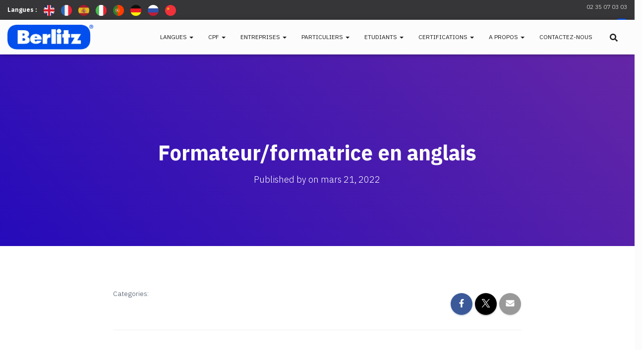

--- FILE ---
content_type: text/html; charset=UTF-8
request_url: https://berlitznormandie.fr/blog/applications/formateur-formatrice-en-anglais-21/
body_size: 120221
content:
<!DOCTYPE html>
<html lang="fr-FR">

<head>
	<meta charset='UTF-8'>
	<meta name="viewport" content="width=device-width, initial-scale=1">
	<link rel="profile" href="http://gmpg.org/xfn/11">
		<meta name='robots' content='index, follow, max-image-preview:large, max-snippet:-1, max-video-preview:-1' />
	<style>img:is([sizes="auto" i], [sizes^="auto," i]) { contain-intrinsic-size: 3000px 1500px }</style>
	
	<!-- This site is optimized with the Yoast SEO plugin v26.3 - https://yoast.com/wordpress/plugins/seo/ -->
	<title>Formateur/formatrice en anglais - Berlitz Normandie</title>
	<link rel="canonical" href="https://berlitznormandie.fr/blog/applications/formateur-formatrice-en-anglais-21/" />
	<meta property="og:locale" content="fr_FR" />
	<meta property="og:type" content="article" />
	<meta property="og:title" content="Formateur/formatrice en anglais - Berlitz Normandie" />
	<meta property="og:url" content="https://berlitznormandie.fr/blog/applications/formateur-formatrice-en-anglais-21/" />
	<meta property="og:site_name" content="Berlitz Normandie" />
	<meta property="article:publisher" content="https://www.facebook.com/Berlitz76/" />
	<meta name="twitter:card" content="summary_large_image" />
	<script data-jetpack-boost="ignore" type="application/ld+json" class="yoast-schema-graph">{"@context":"https://schema.org","@graph":[{"@type":"WebPage","@id":"https://berlitznormandie.fr/blog/applications/formateur-formatrice-en-anglais-21/","url":"https://berlitznormandie.fr/blog/applications/formateur-formatrice-en-anglais-21/","name":"Formateur/formatrice en anglais - Berlitz Normandie","isPartOf":{"@id":"https://berlitznormandie.fr/#website"},"datePublished":"2022-03-21T10:57:24+00:00","breadcrumb":{"@id":"https://berlitznormandie.fr/blog/applications/formateur-formatrice-en-anglais-21/#breadcrumb"},"inLanguage":"fr-FR","potentialAction":[{"@type":"ReadAction","target":["https://berlitznormandie.fr/blog/applications/formateur-formatrice-en-anglais-21/"]}]},{"@type":"BreadcrumbList","@id":"https://berlitznormandie.fr/blog/applications/formateur-formatrice-en-anglais-21/#breadcrumb","itemListElement":[{"@type":"ListItem","position":1,"name":"Home","item":"https://berlitznormandie.fr/"},{"@type":"ListItem","position":2,"name":"Candidatures","item":"https://berlitznormandie.fr/blog/applications/"},{"@type":"ListItem","position":3,"name":"Formateur/formatrice en anglais","item":"https://berlitznormandie.fr/blog/ads/formateur-formatrice-danglais/"},{"@type":"ListItem","position":4,"name":"Formateur/formatrice en anglais"}]},{"@type":"WebSite","@id":"https://berlitznormandie.fr/#website","url":"https://berlitznormandie.fr/","name":"Berlitz Normandie","description":"Apprendre une langue à Rouen","publisher":{"@id":"https://berlitznormandie.fr/#organization"},"potentialAction":[{"@type":"SearchAction","target":{"@type":"EntryPoint","urlTemplate":"https://berlitznormandie.fr/?s={search_term_string}"},"query-input":{"@type":"PropertyValueSpecification","valueRequired":true,"valueName":"search_term_string"}}],"inLanguage":"fr-FR"},{"@type":"Organization","@id":"https://berlitznormandie.fr/#organization","name":"Berlitz Normandie - Rouen & Le Havre","url":"https://berlitznormandie.fr/","logo":{"@type":"ImageObject","inLanguage":"fr-FR","@id":"https://berlitznormandie.fr/#/schema/logo/image/","url":"https://berlitznormandie.fr/wp-content/uploads/2019/10/cropped-berlitz.png","contentUrl":"https://berlitznormandie.fr/wp-content/uploads/2019/10/cropped-berlitz.png","width":354,"height":79,"caption":"Berlitz Normandie - Rouen & Le Havre"},"image":{"@id":"https://berlitznormandie.fr/#/schema/logo/image/"},"sameAs":["https://www.facebook.com/Berlitz76/","https://www.instagram.com/berlitznormandie/","https://www.linkedin.com/company/berlitznormandie"]}]}</script>
	<!-- / Yoast SEO plugin. -->


<link rel='dns-prefetch' href='//stats.wp.com' />
<link rel='dns-prefetch' href='//fonts.googleapis.com' />
<link rel='preconnect' href='//c0.wp.com' />
<link rel="alternate" type="application/rss+xml" title="Berlitz Normandie &raquo; Flux" href="https://berlitznormandie.fr/feed/" />
<link rel="alternate" type="application/rss+xml" title="Berlitz Normandie &raquo; Flux des commentaires" href="https://berlitznormandie.fr/comments/feed/" />
<link rel="alternate" type="application/rss+xml" title="Berlitz Normandie &raquo; Formateur/formatrice en anglais Flux des commentaires" href="https://berlitznormandie.fr/blog/applications/formateur-formatrice-en-anglais-21/feed/" />
		<style>
			.lazyload,
			.lazyloading {
				max-width: 100%;
			}
		</style>
		

<!-- No Concat CSS wp-emoji-styles => Maybe Not Static File  -->

<!-- No Concat CSS classic-theme-styles => Maybe Not Static File  -->

<!-- No Concat CSS jetpack-sharing-buttons-style => Maybe Not Static File  -->

<!-- No Concat CSS global-styles => Maybe Not Static File  -->

<!-- No Concat CSS dashicons => Excluded option -->

<!-- No Concat CSS wpxpo-global-style => Maybe Not Static File  -->

<!-- No Concat CSS ultp-preset-colors-style => Maybe Not Static File  -->

<!-- No Concat CSS ultp-preset-gradient-style => Maybe Not Static File  -->

<!-- No Concat CSS ultp-preset-typo-style => Maybe Not Static File  -->

<!-- No Concat CSS hestia-google-font-ibm-plex-sans => Maybe Not Static File //fonts.googleapis.com/css?family=IBM+Plex+Sans%3A300%2C400%2C500%2C700&amp;subset=latin -->
<link data-handles='litespeed-cache-dummy,jetpack_related-posts,pt-cv-public-style,aol-jquery-ui,apply-online,wp-block-library,mediaelement,wp-mediaelement,bootstrap,hestia-font-sizes,hestia_style' rel='stylesheet' id='all-css-a50f68abe79d6a383659c785a5f10fd4' href='https://berlitznormandie.fr/_jb_static/??2896f64446' type='text/css' media='all' />
<style id='hestia_style-inline-css'>
.hestia-top-bar,.hestia-top-bar .widget.widget_shopping_cart .cart_list{background-color:#363537}.hestia-top-bar .widget .label-floating input[type=search]:-webkit-autofill{-webkit-box-shadow:inset 0 0 0 9999px #363537}.hestia-top-bar,.hestia-top-bar .widget .label-floating input[type=search],.hestia-top-bar .widget.widget_search form.form-group:before,.hestia-top-bar .widget.widget_product_search form.form-group:before,.hestia-top-bar .widget.widget_shopping_cart:before{color:#fff}.hestia-top-bar .widget .label-floating input[type=search]{-webkit-text-fill-color:#fff !important}.hestia-top-bar div.widget.widget_shopping_cart:before,.hestia-top-bar .widget.widget_product_search form.form-group:before,.hestia-top-bar .widget.widget_search form.form-group:before{background-color:#fff}.hestia-top-bar a,.hestia-top-bar .top-bar-nav li a{color:#fff}.hestia-top-bar ul li a[href*="mailto:"]:before,.hestia-top-bar ul li a[href*="tel:"]:before{background-color:#fff}.hestia-top-bar a:hover,.hestia-top-bar .top-bar-nav li a:hover{color:#eee}.hestia-top-bar ul li:hover a[href*="mailto:"]:before,.hestia-top-bar ul li:hover a[href*="tel:"]:before{background-color:#eee}
h1,h2,h3,h4,h5,h6,.hestia-title,.hestia-title.title-in-content,p.meta-in-content,.info-title,.card-title,.page-header.header-small .hestia-title,.page-header.header-small .title,.widget h5,.hestia-title,.title,.footer-brand,.footer-big h4,.footer-big h5,.media .media-heading,.carousel h1.hestia-title,.carousel h2.title,.carousel span.sub-title,.hestia-about h1,.hestia-about h2,.hestia-about h3,.hestia-about h4,.hestia-about h5{font-family:IBM Plex Sans}body,ul,.tooltip-inner{font-family:IBM Plex Sans}
@media(min-width:769px){.page-header.header-small .hestia-title,.page-header.header-small .title,h1.hestia-title.title-in-content,.main article.section .has-title-font-size{font-size:42px}}@media(max-width:768px){.page-header.header-small .hestia-title,.page-header.header-small .title,h1.hestia-title.title-in-content,.main article.section .has-title-font-size{font-size:26px}}@media(max-width:480px){.page-header.header-small .hestia-title,.page-header.header-small .title,h1.hestia-title.title-in-content,.main article.section .has-title-font-size{font-size:26px}}@media(min-width:769px){.single-post-wrap h1:not(.title-in-content),.page-content-wrap h1:not(.title-in-content),.page-template-template-fullwidth article h1:not(.title-in-content){font-size:42px}.single-post-wrap h2,.page-content-wrap h2,.page-template-template-fullwidth article h2,.main article.section .has-heading-font-size{font-size:37px}.single-post-wrap h3,.page-content-wrap h3,.page-template-template-fullwidth article h3{font-size:32px}.single-post-wrap h4,.page-content-wrap h4,.page-template-template-fullwidth article h4{font-size:27px}.single-post-wrap h5,.page-content-wrap h5,.page-template-template-fullwidth article h5{font-size:23px}.single-post-wrap h6,.page-content-wrap h6,.page-template-template-fullwidth article h6{font-size:18px}}@media(max-width:768px){.single-post-wrap h1:not(.title-in-content),.page-content-wrap h1:not(.title-in-content),.page-template-template-fullwidth article h1:not(.title-in-content){font-size:30px}.single-post-wrap h2,.page-content-wrap h2,.page-template-template-fullwidth article h2,.main article.section .has-heading-font-size{font-size:28px}.single-post-wrap h3,.page-content-wrap h3,.page-template-template-fullwidth article h3{font-size:24px}.single-post-wrap h4,.page-content-wrap h4,.page-template-template-fullwidth article h4{font-size:22px}.single-post-wrap h5,.page-content-wrap h5,.page-template-template-fullwidth article h5{font-size:20px}.single-post-wrap h6,.page-content-wrap h6,.page-template-template-fullwidth article h6{font-size:18px}}@media(max-width:480px){.single-post-wrap h1:not(.title-in-content),.page-content-wrap h1:not(.title-in-content),.page-template-template-fullwidth article h1:not(.title-in-content){font-size:23px}.single-post-wrap h2,.page-content-wrap h2,.page-template-template-fullwidth article h2,.main article.section .has-heading-font-size{font-size:21px}.single-post-wrap h3,.page-content-wrap h3,.page-template-template-fullwidth article h3{font-size:17px}.single-post-wrap h4,.page-content-wrap h4,.page-template-template-fullwidth article h4{font-size:15px}.single-post-wrap h5,.page-content-wrap h5,.page-template-template-fullwidth article h5{font-size:13px}.single-post-wrap h6,.page-content-wrap h6,.page-template-template-fullwidth article h6{font-size:11px}}@media(min-width:769px){.single-post-wrap,.page-content-wrap,.single-post-wrap ul,.page-content-wrap ul,.single-post-wrap ol,.page-content-wrap ol,.single-post-wrap dl,.page-content-wrap dl,.single-post-wrap table,.page-content-wrap table,.page-template-template-fullwidth article,.main article.section .has-body-font-size{font-size:18px}}@media(max-width:768px){.single-post-wrap,.page-content-wrap,.single-post-wrap ul,.page-content-wrap ul,.single-post-wrap ol,.page-content-wrap ol,.single-post-wrap dl,.page-content-wrap dl,.single-post-wrap table,.page-content-wrap table,.page-template-template-fullwidth article,.main article.section .has-body-font-size{font-size:16px}}@media(max-width:480px){.single-post-wrap,.page-content-wrap,.single-post-wrap ul,.page-content-wrap ul,.single-post-wrap ol,.page-content-wrap ol,.single-post-wrap dl,.page-content-wrap dl,.single-post-wrap table,.page-content-wrap table,.page-template-template-fullwidth article,.main article.section .has-body-font-size{font-size:12px}}@media(min-width:769px){#carousel-hestia-generic .hestia-title{font-size:67px}#carousel-hestia-generic span.sub-title{font-size:18px}#carousel-hestia-generic .btn{font-size:14px}}@media(max-width:768px){#carousel-hestia-generic .hestia-title{font-size:36px}#carousel-hestia-generic span.sub-title{font-size:18px}#carousel-hestia-generic .btn{font-size:14px}}@media(max-width:480px){#carousel-hestia-generic .hestia-title{font-size:30px}#carousel-hestia-generic span.sub-title{font-size:12px}#carousel-hestia-generic .btn{font-size:10px}}@media(min-width:769px){section.hestia-features .hestia-title,section.hestia-shop .hestia-title,section.hestia-work .hestia-title,section.hestia-team .hestia-title,section.hestia-pricing .hestia-title,section.hestia-ribbon .hestia-title,section.hestia-testimonials .hestia-title,section.hestia-subscribe h2.title,section.hestia-blogs .hestia-title,.section.related-posts .hestia-title,section.hestia-contact .hestia-title{font-size:37px}section.hestia-features .hestia-info h4.info-title,section.hestia-shop h4.card-title,section.hestia-team h4.card-title,section.hestia-testimonials h4.card-title,section.hestia-blogs h4.card-title,.section.related-posts h4.card-title,section.hestia-contact h4.card-title,section.hestia-contact .hestia-description h6{font-size:18px}section.hestia-work h4.card-title,section.hestia-contact .hestia-description h5{font-size:23px}section.hestia-contact .hestia-description h1{font-size:42px}section.hestia-contact .hestia-description h2{font-size:37px}section.hestia-contact .hestia-description h3{font-size:32px}section.hestia-contact .hestia-description h4{font-size:27px}}@media(max-width:768px){section.hestia-features .hestia-title,section.hestia-shop .hestia-title,section.hestia-work .hestia-title,section.hestia-team .hestia-title,section.hestia-pricing .hestia-title,section.hestia-ribbon .hestia-title,section.hestia-testimonials .hestia-title,section.hestia-subscribe h2.title,section.hestia-blogs .hestia-title,.section.related-posts .hestia-title,section.hestia-contact .hestia-title{font-size:24px}section.hestia-features .hestia-info h4.info-title,section.hestia-shop h4.card-title,section.hestia-team h4.card-title,section.hestia-testimonials h4.card-title,section.hestia-blogs h4.card-title,.section.related-posts h4.card-title,section.hestia-contact h4.card-title,section.hestia-contact .hestia-description h6{font-size:18px}section.hestia-work h4.card-title,section.hestia-contact .hestia-description h5{font-size:23px}section.hestia-contact .hestia-description h1{font-size:42px}section.hestia-contact .hestia-description h2{font-size:37px}section.hestia-contact .hestia-description h3{font-size:32px}section.hestia-contact .hestia-description h4{font-size:27px}}@media(max-width:480px){section.hestia-features .hestia-title,section.hestia-shop .hestia-title,section.hestia-work .hestia-title,section.hestia-team .hestia-title,section.hestia-pricing .hestia-title,section.hestia-ribbon .hestia-title,section.hestia-testimonials .hestia-title,section.hestia-subscribe h2.title,section.hestia-blogs .hestia-title,.section.related-posts .hestia-title,section.hestia-contact .hestia-title{font-size:18px}section.hestia-features .hestia-info h4.info-title,section.hestia-shop h4.card-title,section.hestia-team h4.card-title,section.hestia-testimonials h4.card-title,section.hestia-blogs h4.card-title,.section.related-posts h4.card-title,section.hestia-contact h4.card-title,section.hestia-contact .hestia-description h6{font-size:15px}section.hestia-work h4.card-title,section.hestia-contact .hestia-description h5{font-size:20px}section.hestia-contact .hestia-description h1{font-size:39px}section.hestia-contact .hestia-description h2{font-size:34px}section.hestia-contact .hestia-description h3{font-size:29px}section.hestia-contact .hestia-description h4{font-size:24px}}@media(min-width:769px){section.hestia-features h5.description,section.hestia-shop h5.description,section.hestia-work h5.description,section.hestia-team h5.description,section.hestia-testimonials h5.description,section.hestia-subscribe h5.subscribe-description,section.hestia-blogs h5.description,section.hestia-contact h5.description{font-size:18px}}@media(max-width:768px){section.hestia-features h5.description,section.hestia-shop h5.description,section.hestia-work h5.description,section.hestia-team h5.description,section.hestia-testimonials h5.description,section.hestia-subscribe h5.subscribe-description,section.hestia-blogs h5.description,section.hestia-contact h5.description{font-size:18px}}@media(max-width:480px){section.hestia-features h5.description,section.hestia-shop h5.description,section.hestia-work h5.description,section.hestia-team h5.description,section.hestia-testimonials h5.description,section.hestia-subscribe h5.subscribe-description,section.hestia-blogs h5.description,section.hestia-contact h5.description{font-size:14px}}@media(min-width:769px){section.hestia-team p.card-description,section.hestia-pricing p.text-gray,section.hestia-testimonials p.card-description,section.hestia-blogs p.card-description,.section.related-posts p.card-description,.hestia-contact p,section.hestia-features .hestia-info p,section.hestia-shop .card-description p{font-size:14px}section.hestia-shop h6.category,section.hestia-work .label-primary,section.hestia-team h6.category,section.hestia-pricing .card-pricing h6.category,section.hestia-testimonials h6.category,section.hestia-blogs h6.category,.section.related-posts h6.category{font-size:12px}}@media(max-width:768px){section.hestia-team p.card-description,section.hestia-pricing p.text-gray,section.hestia-testimonials p.card-description,section.hestia-blogs p.card-description,.section.related-posts p.card-description,.hestia-contact p,section.hestia-features .hestia-info p,section.hestia-shop .card-description p{font-size:14px}section.hestia-shop h6.category,section.hestia-work .label-primary,section.hestia-team h6.category,section.hestia-pricing .card-pricing h6.category,section.hestia-testimonials h6.category,section.hestia-blogs h6.category,.section.related-posts h6.category{font-size:12px}}@media(max-width:480px){section.hestia-team p.card-description,section.hestia-pricing p.text-gray,section.hestia-testimonials p.card-description,section.hestia-blogs p.card-description,.section.related-posts p.card-description,.hestia-contact p,section.hestia-features .hestia-info p,section.hestia-shop .card-description p{font-size:13px}section.hestia-shop h6.category,section.hestia-work .label-primary,section.hestia-team h6.category,section.hestia-pricing .card-pricing h6.category,section.hestia-testimonials h6.category,section.hestia-blogs h6.category,.section.related-posts h6.category{font-size:12px}}
div.container{width:1393px}@media(max-width:768px){div.container{width:300px}}@media(max-width:480px){div.container{width:748px}}
:root{--hestia-primary-color:#ff495c}a,.navbar .dropdown-menu li:hover>a,.navbar .dropdown-menu li:focus>a,.navbar .dropdown-menu li:active>a,.navbar .navbar-nav>li .dropdown-menu li:hover>a,body:not(.home) .navbar-default .navbar-nav>.active:not(.btn)>a,body:not(.home) .navbar-default .navbar-nav>.active:not(.btn)>a:hover,body:not(.home) .navbar-default .navbar-nav>.active:not(.btn)>a:focus,a:hover,.card-blog a.moretag:hover,.card-blog a.more-link:hover,.widget a:hover,.has-text-color.has-accent-color,p.has-text-color a{color:#ff495c}.svg-text-color{fill:#ff495c}.pagination span.current,.pagination span.current:focus,.pagination span.current:hover{border-color:#ff495c}button,button:hover,.woocommerce .track_order button[type="submit"],.woocommerce .track_order button[type="submit"]:hover,div.wpforms-container .wpforms-form button[type=submit].wpforms-submit,div.wpforms-container .wpforms-form button[type=submit].wpforms-submit:hover,input[type="button"],input[type="button"]:hover,input[type="submit"],input[type="submit"]:hover,input#searchsubmit,.pagination span.current,.pagination span.current:focus,.pagination span.current:hover,.btn.btn-primary,.btn.btn-primary:link,.btn.btn-primary:hover,.btn.btn-primary:focus,.btn.btn-primary:active,.btn.btn-primary.active,.btn.btn-primary.active:focus,.btn.btn-primary.active:hover,.btn.btn-primary:active:hover,.btn.btn-primary:active:focus,.btn.btn-primary:active:hover,.hestia-sidebar-open.btn.btn-rose,.hestia-sidebar-close.btn.btn-rose,.hestia-sidebar-open.btn.btn-rose:hover,.hestia-sidebar-close.btn.btn-rose:hover,.hestia-sidebar-open.btn.btn-rose:focus,.hestia-sidebar-close.btn.btn-rose:focus,.label.label-primary,.hestia-work .portfolio-item:nth-child(6n+1) .label,.nav-cart .nav-cart-content .widget .buttons .button,.has-accent-background-color[class*="has-background"]{background-color:#ff495c}@media(max-width:768px){.navbar-default .navbar-nav>li>a:hover,.navbar-default .navbar-nav>li>a:focus,.navbar .navbar-nav .dropdown .dropdown-menu li a:hover,.navbar .navbar-nav .dropdown .dropdown-menu li a:focus,.navbar button.navbar-toggle:hover,.navbar .navbar-nav li:hover>a i{color:#ff495c}}body:not(.woocommerce-page) button:not([class^="fl-"]):not(.hestia-scroll-to-top):not(.navbar-toggle):not(.close),body:not(.woocommerce-page) .button:not([class^="fl-"]):not(hestia-scroll-to-top):not(.navbar-toggle):not(.add_to_cart_button):not(.product_type_grouped):not(.product_type_external),div.wpforms-container .wpforms-form button[type=submit].wpforms-submit,input[type="submit"],input[type="button"],.btn.btn-primary,.widget_product_search button[type="submit"],.hestia-sidebar-open.btn.btn-rose,.hestia-sidebar-close.btn.btn-rose,.everest-forms button[type=submit].everest-forms-submit-button{-webkit-box-shadow:0 2px 2px 0 rgba(255,73,92,0.14),0 3px 1px -2px rgba(255,73,92,0.2),0 1px 5px 0 rgba(255,73,92,0.12);box-shadow:0 2px 2px 0 rgba(255,73,92,0.14),0 3px 1px -2px rgba(255,73,92,0.2),0 1px 5px 0 rgba(255,73,92,0.12)}.card .header-primary,.card .content-primary,.everest-forms button[type=submit].everest-forms-submit-button{background:#ff495c}body:not(.woocommerce-page) .button:not([class^="fl-"]):not(.hestia-scroll-to-top):not(.navbar-toggle):not(.add_to_cart_button):hover,body:not(.woocommerce-page) button:not([class^="fl-"]):not(.hestia-scroll-to-top):not(.navbar-toggle):not(.close):hover,div.wpforms-container .wpforms-form button[type=submit].wpforms-submit:hover,input[type="submit"]:hover,input[type="button"]:hover,input#searchsubmit:hover,.widget_product_search button[type="submit"]:hover,.pagination span.current,.btn.btn-primary:hover,.btn.btn-primary:focus,.btn.btn-primary:active,.btn.btn-primary.active,.btn.btn-primary:active:focus,.btn.btn-primary:active:hover,.hestia-sidebar-open.btn.btn-rose:hover,.hestia-sidebar-close.btn.btn-rose:hover,.pagination span.current:hover,.everest-forms button[type=submit].everest-forms-submit-button:hover,.everest-forms button[type=submit].everest-forms-submit-button:focus,.everest-forms button[type=submit].everest-forms-submit-button:active{-webkit-box-shadow:0 14px 26px -12px rgba(255,73,92,0.42),0 4px 23px 0 rgba(0,0,0,0.12),0 8px 10px -5px rgba(255,73,92,0.2);box-shadow:0 14px 26px -12px rgba(255,73,92,0.42),0 4px 23px 0 rgba(0,0,0,0.12),0 8px 10px -5px rgba(255,73,92,0.2);color:#fff}.form-group.is-focused .form-control{background-image:-webkit-gradient(linear,left top,left bottom,from(#ff495c),to(#ff495c)),-webkit-gradient(linear,left top,left bottom,from(#d2d2d2),to(#d2d2d2));background-image:-webkit-linear-gradient(linear,left top,left bottom,from(#ff495c),to(#ff495c)),-webkit-linear-gradient(linear,left top,left bottom,from(#d2d2d2),to(#d2d2d2));background-image:linear-gradient(linear,left top,left bottom,from(#ff495c),to(#ff495c)),linear-gradient(linear,left top,left bottom,from(#d2d2d2),to(#d2d2d2))}.navbar:not(.navbar-transparent) li:not(.btn):hover>a,.navbar li.on-section:not(.btn)>a,.navbar.full-screen-menu.navbar-transparent li:not(.btn):hover>a,.navbar.full-screen-menu .navbar-toggle:hover,.navbar:not(.navbar-transparent) .nav-cart:hover,.navbar:not(.navbar-transparent) .hestia-toggle-search:hover{color:#ff495c}.header-filter-gradient{background:linear-gradient(45deg,rgba(37,11,186,1) 0,rgb(103,39,165) 100%)}.has-text-color.has-header-gradient-color{color:#250bba}.has-header-gradient-background-color[class*="has-background"]{background-color:#250bba}.has-text-color.has-background-color-color{color:#fcfcfc}.has-background-color-background-color[class*="has-background"]{background-color:#fcfcfc}
.title,.title a,.card-title,.card-title a,.card-title a:hover,.info-title,.info-title a,.footer-brand,.footer-brand a,.media .media-heading,.media .media-heading a,.hestia-info .info-title,.card-blog a.moretag,.card-blog a.more-link,.card .author a,.hestia-about:not(.section-image) h1,.hestia-about:not(.section-image) h2,.hestia-about:not(.section-image) h3,.hestia-about:not(.section-image) h4,.hestia-about:not(.section-image) h5,aside .widget h5,aside .widget a,.woocommerce ul.products[class*="columns-"] li.product-category h2,.woocommerce #reviews #comments ol.commentlist li .comment-text p.meta .woocommerce-review__author,.has-text-color.has-secondary-color{color:#643ba2}.has-secondary-background-color[class*="has-background"]{background-color:#643ba2}.description,.card-description,.footer-big,.hestia-features .hestia-info p,.text-gray,.hestia-about:not(.section-image) p,.hestia-about:not(.section-image) h6,.has-text-color.has-body-color-color{color:#1d1d1d}.has-body-color-background-color[class*="has-background"]{background-color:#1d1d1d}.header-filter:before,.has-header-overlay-color-background-color[class*="has-background"]{background-color:rgba(25,25,25,0.5)}.has-text-color.has-header-overlay-color-color{color:rgba(25,25,25,0.5)}.page-header,.page-header .hestia-title,.page-header .sub-title,.has-text-color.has-header-text-color-color{color:#fcfcfc}.has-header-text-color-background-color[class*="has-background"]{background-color:#fcfcfc}@media( max-width:768px){.header>.navbar,.navbar.navbar-fixed-top .navbar-collapse{background-color:#fcfcfc}}.navbar:not(.navbar-transparent),.navbar .dropdown-menu,.nav-cart .nav-cart-content .widget,.has-navbar-background-background-color[class*="has-background"]{background-color:#fcfcfc}@media( min-width:769px){.navbar.full-screen-menu .nav.navbar-nav{background-color:rgba(252,252,252,0.9)}}.has-navbar-background-color[class*="has-background"]{color:#fcfcfc}@media( min-width:769px){.navbar.navbar-transparent .navbar-brand,.navbar.navbar-transparent .navbar-nav>li:not(.btn)>a,.navbar.navbar-transparent .navbar-nav>.active>a,.navbar.navbar-transparent.full-screen-menu .navbar-toggle,.navbar.navbar-transparent:not(.full-screen-menu) .nav-cart-icon,.navbar.navbar-transparent.full-screen-menu li.responsive-nav-cart>a.nav-cart-icon,.navbar.navbar-transparent .hestia-toggle-search,.navbar.navbar-transparent .header-widgets-wrapper ul li a[href*="mailto:"],.navbar.navbar-transparent .header-widgets-wrapper ul li a[href*="tel:"]{color:#fcfcfc}}.navbar.navbar-transparent .hestia-toggle-search svg{fill:#fcfcfc}.has-text-color.has-navbar-transparent-text-color-color{color:#fcfcfc}.has-navbar-transparent-text-color-background-color[class*="has-background"],.navbar.navbar-transparent .header-widgets-wrapper ul li a[href*="mailto:"]:before,.navbar.navbar-transparent .header-widgets-wrapper ul li a[href*="tel:"]:before{background-color:#fcfcfc}@media( min-width:769px){.menu-open .navbar.full-screen-menu.navbar-transparent .navbar-toggle,.navbar:not(.navbar-transparent) .navbar-brand,.navbar:not(.navbar-transparent) li:not(.btn)>a,.navbar.navbar-transparent.full-screen-menu li:not(.btn):not(.nav-cart)>a,.navbar.navbar-transparent .dropdown-menu li:not(.btn)>a,.hestia-mm-heading,.hestia-mm-description,.navbar:not(.navbar-transparent) .navbar-nav>.active>a,.navbar:not(.navbar-transparent).full-screen-menu .navbar-toggle,.navbar .nav-cart-icon,.navbar:not(.navbar-transparent) .hestia-toggle-search,.navbar.navbar-transparent .nav-cart .nav-cart-content .widget li a,.navbar .navbar-nav>li .dropdown-menu li.active>a{color:#1d1d1d}}@media( max-width:768px){.navbar.navbar-default .navbar-brand,.navbar.navbar-default .navbar-nav li:not(.btn).menu-item>a,.navbar.navbar-default .navbar-nav .menu-item.active>a,.navbar.navbar-default .navbar-toggle,.navbar.navbar-default .navbar-toggle,.navbar.navbar-default .responsive-nav-cart a,.navbar.navbar-default .nav-cart .nav-cart-content a,.navbar.navbar-default .hestia-toggle-search,.hestia-mm-heading,.hestia-mm-description{color:#1d1d1d}.navbar .navbar-nav .dropdown:not(.btn) a .caret svg{fill:#1d1d1d}.navbar .navbar-nav .dropdown:not(.btn) a .caret{border-color:#1d1d1d}}.has-text-color.has-navbar-text-color-color{color:#1d1d1d}.has-navbar-text-color-background-color[class*="has-background"]{background-color:#1d1d1d}.navbar:not(.navbar-transparent) .header-widgets-wrapper ul li a[href*="mailto:"]:before,.navbar:not(.navbar-transparent) .header-widgets-wrapper ul li a[href*="tel:"]:before{background-color:#1d1d1d}.hestia-toggle-search svg{fill:#1d1d1d}.navbar.navbar-default:not(.navbar-transparent) li:not(.btn):hover>a,.navbar.navbar-default.navbar-transparent .dropdown-menu:not(.btn) li:not(.btn):hover>a,.navbar.navbar-default:not(.navbar-transparent) li:not(.btn):hover>a i,.navbar.navbar-default:not(.navbar-transparent) .navbar-toggle:hover,.navbar.navbar-default:not(.full-screen-menu) .nav-cart-icon .nav-cart-content a:hover,.navbar.navbar-default:not(.navbar-transparent) .hestia-toggle-search:hover,.navbar.navbar-transparent .nav-cart .nav-cart-content .widget li:hover a,.has-text-color.has-navbar-text-color-hover-color{color:#e91e63}.navbar.navbar-default li.on-section:not(.btn)>a{color:#e91e63!important}@media( max-width:768px){.navbar.navbar-default.navbar-transparent li:not(.btn):hover>a,.navbar.navbar-default.navbar-transparent li:not(.btn):hover>a i,.navbar.navbar-default.navbar-transparent .navbar-toggle:hover,.navbar.navbar-default .responsive-nav-cart a:hover .navbar.navbar-default .navbar-toggle:hover{color:#e91e63 !important}}.has-navbar-text-color-hover-background-color[class*="has-background"]{background-color:#e91e63}.navbar:not(.navbar-transparent) .header-widgets-wrapper ul li:hover a[href*="mailto:"]:before,.navbar:not(.navbar-transparent) .header-widgets-wrapper ul li:hover a[href*="tel:"]:before{background-color:#e91e63}.hestia-toggle-search:hover svg{fill:#e91e63}.form-group.is-focused .form-control,div.wpforms-container .wpforms-form .form-group.is-focused .form-control,.nf-form-cont input:not([type=button]):focus,.nf-form-cont select:focus,.nf-form-cont textarea:focus{background-image:-webkit-gradient(linear,left top,left bottom,from(#ff495c),to(#ff495c)),-webkit-gradient(linear,left top,left bottom,from(#d2d2d2),to(#d2d2d2));background-image:-webkit-linear-gradient(linear,left top,left bottom,from(#ff495c),to(#ff495c)),-webkit-linear-gradient(linear,left top,left bottom,from(#d2d2d2),to(#d2d2d2));background-image:linear-gradient(linear,left top,left bottom,from(#ff495c),to(#ff495c)),linear-gradient(linear,left top,left bottom,from(#d2d2d2),to(#d2d2d2))}.navbar.navbar-transparent.full-screen-menu .navbar-collapse .navbar-nav>li:not(.btn)>a:hover{color:#ff495c}.hestia-ajax-loading{border-color:#ff495c}
.btn.btn-primary:not(.colored-button):not(.btn-left):not(.btn-right):not(.btn-just-icon):not(.menu-item),input[type="submit"]:not(.search-submit),body:not(.woocommerce-account) .woocommerce .button.woocommerce-Button,.woocommerce .product button.button,.woocommerce .product button.button.alt,.woocommerce .product #respond input#submit,.woocommerce-cart .blog-post .woocommerce .cart-collaterals .cart_totals .checkout-button,.woocommerce-checkout #payment #place_order,.woocommerce-account.woocommerce-page button.button,.woocommerce .track_order button[type="submit"],.nav-cart .nav-cart-content .widget .buttons .button,.woocommerce a.button.wc-backward,body.woocommerce .wccm-catalog-item a.button,body.woocommerce a.wccm-button.button,form.woocommerce-form-coupon button.button,div.wpforms-container .wpforms-form button[type=submit].wpforms-submit,div.woocommerce a.button.alt,div.woocommerce table.my_account_orders .button,.btn.colored-button,.btn.btn-left,.btn.btn-right,.btn:not(.colored-button):not(.btn-left):not(.btn-right):not(.btn-just-icon):not(.menu-item):not(.hestia-sidebar-open):not(.hestia-sidebar-close){padding-top:15px;padding-bottom:15px;padding-left:33px;padding-right:33px}
:root{--hestia-button-border-radius:24px}.btn.btn-primary:not(.colored-button):not(.btn-left):not(.btn-right):not(.btn-just-icon):not(.menu-item),input[type="submit"]:not(.search-submit),body:not(.woocommerce-account) .woocommerce .button.woocommerce-Button,.woocommerce .product button.button,.woocommerce .product button.button.alt,.woocommerce .product #respond input#submit,.woocommerce-cart .blog-post .woocommerce .cart-collaterals .cart_totals .checkout-button,.woocommerce-checkout #payment #place_order,.woocommerce-account.woocommerce-page button.button,.woocommerce .track_order button[type="submit"],.nav-cart .nav-cart-content .widget .buttons .button,.woocommerce a.button.wc-backward,body.woocommerce .wccm-catalog-item a.button,body.woocommerce a.wccm-button.button,form.woocommerce-form-coupon button.button,div.wpforms-container .wpforms-form button[type=submit].wpforms-submit,div.woocommerce a.button.alt,div.woocommerce table.my_account_orders .button,input[type="submit"].search-submit,.hestia-view-cart-wrapper .added_to_cart.wc-forward,.woocommerce-product-search button,.woocommerce-cart .actions .button,#secondary div[id^=woocommerce_price_filter] .button,.woocommerce div[id^=woocommerce_widget_cart].widget .buttons .button,.searchform input[type=submit],.searchform button,.search-form:not(.media-toolbar-primary) input[type=submit],.search-form:not(.media-toolbar-primary) button,.woocommerce-product-search input[type=submit],.btn.colored-button,.btn.btn-left,.btn.btn-right,.btn:not(.colored-button):not(.btn-left):not(.btn-right):not(.btn-just-icon):not(.menu-item):not(.hestia-sidebar-open):not(.hestia-sidebar-close){border-radius:24px}
.btn:hover{background-color:#858585}
.aos-init[data-aos]{transition-duration:1.25s;-webkit-transition-duration:1.25s;-moz-transition-duration:1.25s;transition-timing-function:ease-out;-webkit-transition-timing-function:ease-out;-moz-transition-timing-function:ease-out;will-change:transform,opacity}.aos-init[data-aos].hestia-table-two{transition-duration:1s;-webkit-transition-duration:1s;-moz-transition-duration:1s}.aos-init[data-aos^=fade][data-aos^=fade]{opacity:0;transition-property:opacity,transform}.aos-init[data-aos^=fade][data-aos^=fade].aos-animate{opacity:1;transform:translate3d(0,0,0)}.aos-init[data-aos=fade-up]{transform:translate3d(0,35px,0)}.aos-init[data-aos=fade-down]{transform:translate3d(0,-35px,0)}.aos-init[data-aos=fade-right]{transform:translate3d(-35px,0,0)}.aos-init[data-aos=fade-left]{transform:translate3d(35px,0,0)}
</style>
<style id='wp-emoji-styles-inline-css'>

	img.wp-smiley, img.emoji {
		display: inline !important;
		border: none !important;
		box-shadow: none !important;
		height: 1em !important;
		width: 1em !important;
		margin: 0 0.07em !important;
		vertical-align: -0.1em !important;
		background: none !important;
		padding: 0 !important;
	}
</style>
<style id='classic-theme-styles-inline-css'>
/*! This file is auto-generated */
.wp-block-button__link{color:#fff;background-color:#32373c;border-radius:9999px;box-shadow:none;text-decoration:none;padding:calc(.667em + 2px) calc(1.333em + 2px);font-size:1.125em}.wp-block-file__button{background:#32373c;color:#fff;text-decoration:none}
</style>
<style id='jetpack-sharing-buttons-style-inline-css'>
.jetpack-sharing-buttons__services-list{display:flex;flex-direction:row;flex-wrap:wrap;gap:0;list-style-type:none;margin:5px;padding:0}.jetpack-sharing-buttons__services-list.has-small-icon-size{font-size:12px}.jetpack-sharing-buttons__services-list.has-normal-icon-size{font-size:16px}.jetpack-sharing-buttons__services-list.has-large-icon-size{font-size:24px}.jetpack-sharing-buttons__services-list.has-huge-icon-size{font-size:36px}@media print{.jetpack-sharing-buttons__services-list{display:none!important}}.editor-styles-wrapper .wp-block-jetpack-sharing-buttons{gap:0;padding-inline-start:0}ul.jetpack-sharing-buttons__services-list.has-background{padding:1.25em 2.375em}
</style>
<style id='global-styles-inline-css'>
:root{--wp--preset--aspect-ratio--square: 1;--wp--preset--aspect-ratio--4-3: 4/3;--wp--preset--aspect-ratio--3-4: 3/4;--wp--preset--aspect-ratio--3-2: 3/2;--wp--preset--aspect-ratio--2-3: 2/3;--wp--preset--aspect-ratio--16-9: 16/9;--wp--preset--aspect-ratio--9-16: 9/16;--wp--preset--color--black: #000000;--wp--preset--color--cyan-bluish-gray: #abb8c3;--wp--preset--color--white: #ffffff;--wp--preset--color--pale-pink: #f78da7;--wp--preset--color--vivid-red: #cf2e2e;--wp--preset--color--luminous-vivid-orange: #ff6900;--wp--preset--color--luminous-vivid-amber: #fcb900;--wp--preset--color--light-green-cyan: #7bdcb5;--wp--preset--color--vivid-green-cyan: #00d084;--wp--preset--color--pale-cyan-blue: #8ed1fc;--wp--preset--color--vivid-cyan-blue: #0693e3;--wp--preset--color--vivid-purple: #9b51e0;--wp--preset--color--accent: #ff495c;--wp--preset--color--secondary: #643ba2;--wp--preset--color--background-color: #fcfcfc;--wp--preset--color--header-gradient: #250bba;--wp--preset--color--body-color: #1d1d1d;--wp--preset--color--header-overlay-color: rgba(25,25,25,0.5);--wp--preset--color--header-text-color: #fcfcfc;--wp--preset--color--navbar-background: #fcfcfc;--wp--preset--color--navbar-text-color: #1d1d1d;--wp--preset--color--navbar-text-color-hover: #e91e63;--wp--preset--color--navbar-transparent-text-color: #fcfcfc;--wp--preset--gradient--vivid-cyan-blue-to-vivid-purple: linear-gradient(135deg,rgba(6,147,227,1) 0%,rgb(155,81,224) 100%);--wp--preset--gradient--light-green-cyan-to-vivid-green-cyan: linear-gradient(135deg,rgb(122,220,180) 0%,rgb(0,208,130) 100%);--wp--preset--gradient--luminous-vivid-amber-to-luminous-vivid-orange: linear-gradient(135deg,rgba(252,185,0,1) 0%,rgba(255,105,0,1) 100%);--wp--preset--gradient--luminous-vivid-orange-to-vivid-red: linear-gradient(135deg,rgba(255,105,0,1) 0%,rgb(207,46,46) 100%);--wp--preset--gradient--very-light-gray-to-cyan-bluish-gray: linear-gradient(135deg,rgb(238,238,238) 0%,rgb(169,184,195) 100%);--wp--preset--gradient--cool-to-warm-spectrum: linear-gradient(135deg,rgb(74,234,220) 0%,rgb(151,120,209) 20%,rgb(207,42,186) 40%,rgb(238,44,130) 60%,rgb(251,105,98) 80%,rgb(254,248,76) 100%);--wp--preset--gradient--blush-light-purple: linear-gradient(135deg,rgb(255,206,236) 0%,rgb(152,150,240) 100%);--wp--preset--gradient--blush-bordeaux: linear-gradient(135deg,rgb(254,205,165) 0%,rgb(254,45,45) 50%,rgb(107,0,62) 100%);--wp--preset--gradient--luminous-dusk: linear-gradient(135deg,rgb(255,203,112) 0%,rgb(199,81,192) 50%,rgb(65,88,208) 100%);--wp--preset--gradient--pale-ocean: linear-gradient(135deg,rgb(255,245,203) 0%,rgb(182,227,212) 50%,rgb(51,167,181) 100%);--wp--preset--gradient--electric-grass: linear-gradient(135deg,rgb(202,248,128) 0%,rgb(113,206,126) 100%);--wp--preset--gradient--midnight: linear-gradient(135deg,rgb(2,3,129) 0%,rgb(40,116,252) 100%);--wp--preset--font-size--small: 13px;--wp--preset--font-size--medium: 20px;--wp--preset--font-size--large: 36px;--wp--preset--font-size--x-large: 42px;--wp--preset--spacing--20: 0.44rem;--wp--preset--spacing--30: 0.67rem;--wp--preset--spacing--40: 1rem;--wp--preset--spacing--50: 1.5rem;--wp--preset--spacing--60: 2.25rem;--wp--preset--spacing--70: 3.38rem;--wp--preset--spacing--80: 5.06rem;--wp--preset--shadow--natural: 6px 6px 9px rgba(0, 0, 0, 0.2);--wp--preset--shadow--deep: 12px 12px 50px rgba(0, 0, 0, 0.4);--wp--preset--shadow--sharp: 6px 6px 0px rgba(0, 0, 0, 0.2);--wp--preset--shadow--outlined: 6px 6px 0px -3px rgba(255, 255, 255, 1), 6px 6px rgba(0, 0, 0, 1);--wp--preset--shadow--crisp: 6px 6px 0px rgba(0, 0, 0, 1);}:root :where(.is-layout-flow) > :first-child{margin-block-start: 0;}:root :where(.is-layout-flow) > :last-child{margin-block-end: 0;}:root :where(.is-layout-flow) > *{margin-block-start: 24px;margin-block-end: 0;}:root :where(.is-layout-constrained) > :first-child{margin-block-start: 0;}:root :where(.is-layout-constrained) > :last-child{margin-block-end: 0;}:root :where(.is-layout-constrained) > *{margin-block-start: 24px;margin-block-end: 0;}:root :where(.is-layout-flex){gap: 24px;}:root :where(.is-layout-grid){gap: 24px;}body .is-layout-flex{display: flex;}.is-layout-flex{flex-wrap: wrap;align-items: center;}.is-layout-flex > :is(*, div){margin: 0;}body .is-layout-grid{display: grid;}.is-layout-grid > :is(*, div){margin: 0;}.has-black-color{color: var(--wp--preset--color--black) !important;}.has-cyan-bluish-gray-color{color: var(--wp--preset--color--cyan-bluish-gray) !important;}.has-white-color{color: var(--wp--preset--color--white) !important;}.has-pale-pink-color{color: var(--wp--preset--color--pale-pink) !important;}.has-vivid-red-color{color: var(--wp--preset--color--vivid-red) !important;}.has-luminous-vivid-orange-color{color: var(--wp--preset--color--luminous-vivid-orange) !important;}.has-luminous-vivid-amber-color{color: var(--wp--preset--color--luminous-vivid-amber) !important;}.has-light-green-cyan-color{color: var(--wp--preset--color--light-green-cyan) !important;}.has-vivid-green-cyan-color{color: var(--wp--preset--color--vivid-green-cyan) !important;}.has-pale-cyan-blue-color{color: var(--wp--preset--color--pale-cyan-blue) !important;}.has-vivid-cyan-blue-color{color: var(--wp--preset--color--vivid-cyan-blue) !important;}.has-vivid-purple-color{color: var(--wp--preset--color--vivid-purple) !important;}.has-accent-color{color: var(--wp--preset--color--accent) !important;}.has-secondary-color{color: var(--wp--preset--color--secondary) !important;}.has-background-color-color{color: var(--wp--preset--color--background-color) !important;}.has-header-gradient-color{color: var(--wp--preset--color--header-gradient) !important;}.has-body-color-color{color: var(--wp--preset--color--body-color) !important;}.has-header-overlay-color-color{color: var(--wp--preset--color--header-overlay-color) !important;}.has-header-text-color-color{color: var(--wp--preset--color--header-text-color) !important;}.has-navbar-background-color{color: var(--wp--preset--color--navbar-background) !important;}.has-navbar-text-color-color{color: var(--wp--preset--color--navbar-text-color) !important;}.has-navbar-text-color-hover-color{color: var(--wp--preset--color--navbar-text-color-hover) !important;}.has-navbar-transparent-text-color-color{color: var(--wp--preset--color--navbar-transparent-text-color) !important;}.has-black-background-color{background-color: var(--wp--preset--color--black) !important;}.has-cyan-bluish-gray-background-color{background-color: var(--wp--preset--color--cyan-bluish-gray) !important;}.has-white-background-color{background-color: var(--wp--preset--color--white) !important;}.has-pale-pink-background-color{background-color: var(--wp--preset--color--pale-pink) !important;}.has-vivid-red-background-color{background-color: var(--wp--preset--color--vivid-red) !important;}.has-luminous-vivid-orange-background-color{background-color: var(--wp--preset--color--luminous-vivid-orange) !important;}.has-luminous-vivid-amber-background-color{background-color: var(--wp--preset--color--luminous-vivid-amber) !important;}.has-light-green-cyan-background-color{background-color: var(--wp--preset--color--light-green-cyan) !important;}.has-vivid-green-cyan-background-color{background-color: var(--wp--preset--color--vivid-green-cyan) !important;}.has-pale-cyan-blue-background-color{background-color: var(--wp--preset--color--pale-cyan-blue) !important;}.has-vivid-cyan-blue-background-color{background-color: var(--wp--preset--color--vivid-cyan-blue) !important;}.has-vivid-purple-background-color{background-color: var(--wp--preset--color--vivid-purple) !important;}.has-accent-background-color{background-color: var(--wp--preset--color--accent) !important;}.has-secondary-background-color{background-color: var(--wp--preset--color--secondary) !important;}.has-background-color-background-color{background-color: var(--wp--preset--color--background-color) !important;}.has-header-gradient-background-color{background-color: var(--wp--preset--color--header-gradient) !important;}.has-body-color-background-color{background-color: var(--wp--preset--color--body-color) !important;}.has-header-overlay-color-background-color{background-color: var(--wp--preset--color--header-overlay-color) !important;}.has-header-text-color-background-color{background-color: var(--wp--preset--color--header-text-color) !important;}.has-navbar-background-background-color{background-color: var(--wp--preset--color--navbar-background) !important;}.has-navbar-text-color-background-color{background-color: var(--wp--preset--color--navbar-text-color) !important;}.has-navbar-text-color-hover-background-color{background-color: var(--wp--preset--color--navbar-text-color-hover) !important;}.has-navbar-transparent-text-color-background-color{background-color: var(--wp--preset--color--navbar-transparent-text-color) !important;}.has-black-border-color{border-color: var(--wp--preset--color--black) !important;}.has-cyan-bluish-gray-border-color{border-color: var(--wp--preset--color--cyan-bluish-gray) !important;}.has-white-border-color{border-color: var(--wp--preset--color--white) !important;}.has-pale-pink-border-color{border-color: var(--wp--preset--color--pale-pink) !important;}.has-vivid-red-border-color{border-color: var(--wp--preset--color--vivid-red) !important;}.has-luminous-vivid-orange-border-color{border-color: var(--wp--preset--color--luminous-vivid-orange) !important;}.has-luminous-vivid-amber-border-color{border-color: var(--wp--preset--color--luminous-vivid-amber) !important;}.has-light-green-cyan-border-color{border-color: var(--wp--preset--color--light-green-cyan) !important;}.has-vivid-green-cyan-border-color{border-color: var(--wp--preset--color--vivid-green-cyan) !important;}.has-pale-cyan-blue-border-color{border-color: var(--wp--preset--color--pale-cyan-blue) !important;}.has-vivid-cyan-blue-border-color{border-color: var(--wp--preset--color--vivid-cyan-blue) !important;}.has-vivid-purple-border-color{border-color: var(--wp--preset--color--vivid-purple) !important;}.has-accent-border-color{border-color: var(--wp--preset--color--accent) !important;}.has-secondary-border-color{border-color: var(--wp--preset--color--secondary) !important;}.has-background-color-border-color{border-color: var(--wp--preset--color--background-color) !important;}.has-header-gradient-border-color{border-color: var(--wp--preset--color--header-gradient) !important;}.has-body-color-border-color{border-color: var(--wp--preset--color--body-color) !important;}.has-header-overlay-color-border-color{border-color: var(--wp--preset--color--header-overlay-color) !important;}.has-header-text-color-border-color{border-color: var(--wp--preset--color--header-text-color) !important;}.has-navbar-background-border-color{border-color: var(--wp--preset--color--navbar-background) !important;}.has-navbar-text-color-border-color{border-color: var(--wp--preset--color--navbar-text-color) !important;}.has-navbar-text-color-hover-border-color{border-color: var(--wp--preset--color--navbar-text-color-hover) !important;}.has-navbar-transparent-text-color-border-color{border-color: var(--wp--preset--color--navbar-transparent-text-color) !important;}.has-vivid-cyan-blue-to-vivid-purple-gradient-background{background: var(--wp--preset--gradient--vivid-cyan-blue-to-vivid-purple) !important;}.has-light-green-cyan-to-vivid-green-cyan-gradient-background{background: var(--wp--preset--gradient--light-green-cyan-to-vivid-green-cyan) !important;}.has-luminous-vivid-amber-to-luminous-vivid-orange-gradient-background{background: var(--wp--preset--gradient--luminous-vivid-amber-to-luminous-vivid-orange) !important;}.has-luminous-vivid-orange-to-vivid-red-gradient-background{background: var(--wp--preset--gradient--luminous-vivid-orange-to-vivid-red) !important;}.has-very-light-gray-to-cyan-bluish-gray-gradient-background{background: var(--wp--preset--gradient--very-light-gray-to-cyan-bluish-gray) !important;}.has-cool-to-warm-spectrum-gradient-background{background: var(--wp--preset--gradient--cool-to-warm-spectrum) !important;}.has-blush-light-purple-gradient-background{background: var(--wp--preset--gradient--blush-light-purple) !important;}.has-blush-bordeaux-gradient-background{background: var(--wp--preset--gradient--blush-bordeaux) !important;}.has-luminous-dusk-gradient-background{background: var(--wp--preset--gradient--luminous-dusk) !important;}.has-pale-ocean-gradient-background{background: var(--wp--preset--gradient--pale-ocean) !important;}.has-electric-grass-gradient-background{background: var(--wp--preset--gradient--electric-grass) !important;}.has-midnight-gradient-background{background: var(--wp--preset--gradient--midnight) !important;}.has-small-font-size{font-size: var(--wp--preset--font-size--small) !important;}.has-medium-font-size{font-size: var(--wp--preset--font-size--medium) !important;}.has-large-font-size{font-size: var(--wp--preset--font-size--large) !important;}.has-x-large-font-size{font-size: var(--wp--preset--font-size--x-large) !important;}
:root :where(.wp-block-pullquote){font-size: 1.5em;line-height: 1.6;}
</style>
<link rel='stylesheet' id='dashicons-css' href='https://berlitznormandie.fr/wp-includes/css/dashicons.min.css?ver=6.8.3' media='all' />
<style id='wpxpo-global-style-inline-css'>
:root {
			--preset-color1: #037fff;
			--preset-color2: #026fe0;
			--preset-color3: #071323;
			--preset-color4: #132133;
			--preset-color5: #34495e;
			--preset-color6: #787676;
			--preset-color7: #f0f2f3;
			--preset-color8: #f8f9fa;
			--preset-color9: #ffffff;
		}{}
</style>
<style id='ultp-preset-colors-style-inline-css'>
:root { --postx_preset_Base_1_color: #f4f4ff; --postx_preset_Base_2_color: #dddff8; --postx_preset_Base_3_color: #B4B4D6; --postx_preset_Primary_color: #3323f0; --postx_preset_Secondary_color: #4a5fff; --postx_preset_Tertiary_color: #FFFFFF; --postx_preset_Contrast_3_color: #545472; --postx_preset_Contrast_2_color: #262657; --postx_preset_Contrast_1_color: #10102e; --postx_preset_Over_Primary_color: #ffffff;  }
</style>
<style id='ultp-preset-gradient-style-inline-css'>
:root { --postx_preset_Primary_to_Secondary_to_Right_gradient: linear-gradient(90deg, var(--postx_preset_Primary_color) 0%, var(--postx_preset_Secondary_color) 100%); --postx_preset_Primary_to_Secondary_to_Bottom_gradient: linear-gradient(180deg, var(--postx_preset_Primary_color) 0%, var(--postx_preset_Secondary_color) 100%); --postx_preset_Secondary_to_Primary_to_Right_gradient: linear-gradient(90deg, var(--postx_preset_Secondary_color) 0%, var(--postx_preset_Primary_color) 100%); --postx_preset_Secondary_to_Primary_to_Bottom_gradient: linear-gradient(180deg, var(--postx_preset_Secondary_color) 0%, var(--postx_preset_Primary_color) 100%); --postx_preset_Cold_Evening_gradient: linear-gradient(0deg, rgb(12, 52, 131) 0%, rgb(162, 182, 223) 100%, rgb(107, 140, 206) 100%, rgb(162, 182, 223) 100%); --postx_preset_Purple_Division_gradient: linear-gradient(0deg, rgb(112, 40, 228) 0%, rgb(229, 178, 202) 100%); --postx_preset_Over_Sun_gradient: linear-gradient(60deg, rgb(171, 236, 214) 0%, rgb(251, 237, 150) 100%); --postx_preset_Morning_Salad_gradient: linear-gradient(-255deg, rgb(183, 248, 219) 0%, rgb(80, 167, 194) 100%); --postx_preset_Fabled_Sunset_gradient: linear-gradient(-270deg, rgb(35, 21, 87) 0%, rgb(68, 16, 122) 29%, rgb(255, 19, 97) 67%, rgb(255, 248, 0) 100%);  }
</style>
<style id='ultp-preset-typo-style-inline-css'>
@import url('https://fonts.googleapis.com/css?family=Roboto:100,100i,300,300i,400,400i,500,500i,700,700i,900,900i'); :root { --postx_preset_Heading_typo_font_family: Roboto; --postx_preset_Heading_typo_font_family_type: sans-serif; --postx_preset_Heading_typo_font_weight: 600; --postx_preset_Heading_typo_text_transform: capitalize; --postx_preset_Body_and_Others_typo_font_family: Roboto; --postx_preset_Body_and_Others_typo_font_family_type: sans-serif; --postx_preset_Body_and_Others_typo_font_weight: 400; --postx_preset_Body_and_Others_typo_text_transform: lowercase; --postx_preset_body_typo_font_size_lg: 16px; --postx_preset_paragraph_1_typo_font_size_lg: 12px; --postx_preset_paragraph_2_typo_font_size_lg: 12px; --postx_preset_paragraph_3_typo_font_size_lg: 12px; --postx_preset_heading_h1_typo_font_size_lg: 42px; --postx_preset_heading_h2_typo_font_size_lg: 36px; --postx_preset_heading_h3_typo_font_size_lg: 30px; --postx_preset_heading_h4_typo_font_size_lg: 24px; --postx_preset_heading_h5_typo_font_size_lg: 20px; --postx_preset_heading_h6_typo_font_size_lg: 16px; }
</style>
<link rel='stylesheet' id='hestia-google-font-ibm-plex-sans-css' href='//fonts.googleapis.com/css?family=IBM+Plex+Sans%3A300%2C400%2C500%2C700&#038;subset=latin&#038;ver=6.8.3' media='all' />

<!-- No Concat JS jquery-core => Excluded option -->

<!-- No Concat JS jquery-ui-datepicker => Has Inline Content -->








<link rel="https://api.w.org/" href="https://berlitznormandie.fr/wp-json/" /><link rel="EditURI" type="application/rsd+xml" title="RSD" href="https://berlitznormandie.fr/xmlrpc.php?rsd" />
<meta name="generator" content="WordPress 6.8.3" />
<link rel="alternate" title="oEmbed (JSON)" type="application/json+oembed" href="https://berlitznormandie.fr/wp-json/oembed/1.0/embed?url=https%3A%2F%2Fberlitznormandie.fr%2Fblog%2Fapplications%2Fformateur-formatrice-en-anglais-21%2F" />
<link rel="alternate" title="oEmbed (XML)" type="text/xml+oembed" href="https://berlitznormandie.fr/wp-json/oembed/1.0/embed?url=https%3A%2F%2Fberlitznormandie.fr%2Fblog%2Fapplications%2Fformateur-formatrice-en-anglais-21%2F&#038;format=xml" />
<!-- Enter your scripts here -->
<!-- Global site tag (gtag.js) - Google Analytics -->

	<style>img#wpstats{display:none}</style>
				
				<style>
			.no-js img.lazyload {
				display: none;
			}

			figure.wp-block-image img.lazyloading {
				min-width: 150px;
			}

			.lazyload,
			.lazyloading {
				--smush-placeholder-width: 100px;
				--smush-placeholder-aspect-ratio: 1/1;
				width: var(--smush-image-width, var(--smush-placeholder-width)) !important;
				aspect-ratio: var(--smush-image-aspect-ratio, var(--smush-placeholder-aspect-ratio)) !important;
			}

						.lazyload, .lazyloading {
				opacity: 0;
			}

			.lazyloaded {
				opacity: 1;
				transition: opacity 400ms;
				transition-delay: 0ms;
			}

					</style>
		<!-- Analytics by WP Statistics - https://wp-statistics.com -->
<style type="text/css">.recentcomments a{display:inline !important;padding:0 !important;margin:0 !important;}</style><style type="text/css" id="custom-background-css">
body.custom-background { background-color: #fcfcfc; }
</style>
	<link rel="icon" href="https://berlitznormandie.fr/wp-content/uploads/2019/10/cropped-berlitz-site-32x32.png" sizes="32x32" />
<link rel="icon" href="https://berlitznormandie.fr/wp-content/uploads/2019/10/cropped-berlitz-site-192x192.png" sizes="192x192" />
<link rel="apple-touch-icon" href="https://berlitznormandie.fr/wp-content/uploads/2019/10/cropped-berlitz-site-180x180.png" />
<meta name="msapplication-TileImage" content="https://berlitznormandie.fr/wp-content/uploads/2019/10/cropped-berlitz-site-270x270.png" />
		<style type="text/css" id="wp-custom-css">
			/**Form Background Color**/
 
div#wpforms-84 
/** WPFORMS Input Textarea **/
.wpforms-form input, .wpforms-form textarea{
background-color:rgba(252, 252, 252, 1)!important;
}
 
/** WPFORMS SUBMITBUTTON Hover **/
button.wpforms-submit:hover{
color:rgb(255, 255, 255)!important;
background-color:rgba(179, 51, 64, 1)!important;
}
.wpforms-container ::-webkit-input-placeholder { /* Chrome and Safari */
   color: #777777;
}
 
.wpforms-container :-moz-placeholder { /* Mozilla Firefox 4 to 18 */
   color: #777777;
   opacity: 1;
}
 
.wpforms-container ::-moz-placeholder { /* Mozilla Firefox 19+ */
   color: #777777;
   opacity: 1;
}
 
.wpforms-container :-ms-input-placeholder { /* Internet Explorer 10-11 */
   color: #777777;
}
 
.wpforms-container ::-ms-input-placeholder { /* Microsoft Edge */
   color: #777777;
}
		</style>
		</head>

<body class="wp-singular aol_application-template-default single single-aol_application postid-2233 custom-background wp-custom-logo wp-theme-hestia-pro 2.6.7.2 2.6.7.2-apply-online postx-page blog-post header-layout-default">
		<div class="wrapper post-2233 aol_application type-aol_application status-publish hentry aol_application_status-pending default ">
		<header class="header header-with-topbar">
			<div style="display: none"></div><div class="hestia-top-bar">		<div class="container">
			<div class="row">
									<div class="pull-right col-md-6">
						<div id="nav_menu-12" class="widget widget_nav_menu"><div class="menu-contact-icons-container"><ul id="menu-contact-icons" class="menu"><li id="menu-item-2157" class="menu-item menu-item-type-custom menu-item-object-custom menu-item-2157"><a href="tel:+330235070303">02 35 07 03 03</a></li>
<li id="menu-item-2158" class="menu-item menu-item-type-custom menu-item-object-custom menu-item-2158"><a href="https://www.linkedin.com/company/berlitznormandie"><img data-src="https://berlitznormandie.fr/wp-content/uploads/2021/08/linkedinlinear.png" width="22"       height="22" src="[data-uri]" class="lazyload" style="--smush-placeholder-width: 22px; --smush-placeholder-aspect-ratio: 22/22;" /></a></li>
<li id="menu-item-2160" class="menu-item menu-item-type-custom menu-item-object-custom menu-item-2160"><a href="https://www.instagram.com/berlitznormandie"><img data-src="https://i0.wp.com/berlitznormandie.fr/wp-content/uploads/2021/08/instalinear.png?resize=150%2C150&#038;ssl=1" width="22"       height="22" src="[data-uri]" class="lazyload" style="--smush-placeholder-width: 22px; --smush-placeholder-aspect-ratio: 22/22;" /></a></li>
<li id="menu-item-2159" class="menu-item menu-item-type-custom menu-item-object-custom menu-item-2159"><a href="https://www.facebook.com/berlitz76"><img data-src="https://i2.wp.com/berlitznormandie.fr/wp-content/uploads/2021/08/facebooklinear.png?resize=150%2C150&#038;ssl=1" width="22"       height="22" src="[data-uri]" class="lazyload" style="--smush-placeholder-width: 22px; --smush-placeholder-aspect-ratio: 22/22;" /></a></li>
</ul></div></div>					</div>
									<div class="pull-left col-md-6 top-widgets-placeholder">
					<div id="top-bar-navigation" class="menu-none-container"><ul id="menu-none" class="nav top-bar-nav"><li id="menu-item-1998" class="menu-item menu-item-type-custom menu-item-object-custom menu-item-1998"><a title="Langues :" href="#"><b>Langues :</b></a></li>
<li id="menu-item-1890" class="menu-item menu-item-type-post_type menu-item-object-page menu-item-1890"><a href="https://berlitznormandie.fr/cours-anglais/"><img data-src="https://berlitznormandie.fr/wp-content/uploads/2021/03/cours-danglais.png" width="22"       height="22" src="[data-uri]" class="lazyload" style="--smush-placeholder-width: 22px; --smush-placeholder-aspect-ratio: 22/22;" /></a></li>
<li id="menu-item-1886" class="menu-item menu-item-type-post_type menu-item-object-page menu-item-1886"><a href="https://berlitznormandie.fr/cours-francais/"><img data-src="https://berlitznormandie.fr/wp-content/uploads/2021/03/cours-de-francais.png" width="22"       height="22" src="[data-uri]" class="lazyload" style="--smush-placeholder-width: 22px; --smush-placeholder-aspect-ratio: 22/22;" /></a></li>
<li id="menu-item-1885" class="menu-item menu-item-type-post_type menu-item-object-page menu-item-1885"><a href="https://berlitznormandie.fr/cours-espagnol/"><img data-src="https://berlitznormandie.fr/wp-content/uploads/2021/03/cours-despagnol.png" width="22"       height="22" src="[data-uri]" class="lazyload" style="--smush-placeholder-width: 22px; --smush-placeholder-aspect-ratio: 22/22;" /></a></li>
<li id="menu-item-1888" class="menu-item menu-item-type-post_type menu-item-object-page menu-item-1888"><a href="https://berlitznormandie.fr/cours-italien/"><img data-src="https://berlitznormandie.fr/wp-content/uploads/2021/03/cours-ditalien.png" width="22"       height="22" src="[data-uri]" class="lazyload" style="--smush-placeholder-width: 22px; --smush-placeholder-aspect-ratio: 22/22;" /></a></li>
<li id="menu-item-1884" class="menu-item menu-item-type-post_type menu-item-object-page menu-item-1884"><a href="https://berlitznormandie.fr/cours-portugais/"><img data-src="https://berlitznormandie.fr/wp-content/uploads/2021/03/cours-de-portugais.png" width="22"       height="22" src="[data-uri]" class="lazyload" style="--smush-placeholder-width: 22px; --smush-placeholder-aspect-ratio: 22/22;" /></a></li>
<li id="menu-item-1887" class="menu-item menu-item-type-post_type menu-item-object-page menu-item-1887"><a href="https://berlitznormandie.fr/cours-allemand/"><img data-src="https://berlitznormandie.fr/wp-content/uploads/2021/03/cours-dallemand.png" width="22"       height="22" src="[data-uri]" class="lazyload" style="--smush-placeholder-width: 22px; --smush-placeholder-aspect-ratio: 22/22;" /></a></li>
<li id="menu-item-1883" class="menu-item menu-item-type-post_type menu-item-object-page menu-item-1883"><a href="https://berlitznormandie.fr/cours-russe/"><img data-src="https://berlitznormandie.fr/wp-content/uploads/2021/03/cours-de-russe.png" width="22"       height="22" src="[data-uri]" class="lazyload" style="--smush-placeholder-width: 22px; --smush-placeholder-aspect-ratio: 22/22;" /></a></li>
<li id="menu-item-1889" class="menu-item menu-item-type-post_type menu-item-object-page menu-item-1889"><a href="https://berlitznormandie.fr/cours-mandarin/"><img data-src="https://berlitznormandie.fr/wp-content/uploads/2021/03/cours-de-mandarin.png" width="22"       height="22" src="[data-uri]" class="lazyload" style="--smush-placeholder-width: 22px; --smush-placeholder-aspect-ratio: 22/22;" /></a></li>
</ul></div>				</div>
			</div><!-- /.row -->
		</div><!-- /.container -->
		</div>		<nav class="navbar navbar-default  hestia_left header-with-topbar navbar-not-transparent navbar-fixed-top">
						<div class="container">
						<div class="navbar-header">
			<div class="title-logo-wrapper">
				<a class="navbar-brand" href="https://berlitznormandie.fr/"
						title="Berlitz Normandie">
					<img class="hestia-hide-if-transparent lazyload" data-src="https://berlitznormandie.fr/wp-content/uploads/2021/03/berlitz-logo-pill-blue-rgb.png" alt="Berlitz Normandie" width="404" height="117" src="[data-uri]" style="--smush-placeholder-width: 404px; --smush-placeholder-aspect-ratio: 404/117;"><img class="hestia-transparent-logo lazyload" data-src="https://berlitznormandie.fr/wp-content/uploads/2021/03/berlitz-logo-pill-blue-rgb.png" alt="Berlitz Normandie" width="404" height="117" src="[data-uri]" style="--smush-placeholder-width: 404px; --smush-placeholder-aspect-ratio: 404/117;"></a>
			</div>
								<div class="navbar-toggle-wrapper">
						<button type="button" class="navbar-toggle" data-toggle="collapse" data-target="#main-navigation">
								<span class="icon-bar"></span><span class="icon-bar"></span><span class="icon-bar"></span>				<span class="sr-only">Toggle Navigation</span>
			</button>
					</div>
				</div>
		<div id="main-navigation" class="collapse navbar-collapse"><ul id="menu-main-menu" class="nav navbar-nav"><li id="menu-item-1728" class="menu-item menu-item-type-custom menu-item-object-custom menu-item-has-children menu-item-1728 dropdown"><a title="Langues" href="#" class="dropdown-toggle">Langues <span class="caret-wrap"><span class="caret"><svg aria-hidden="true" focusable="false" data-prefix="fas" data-icon="chevron-down" class="svg-inline--fa fa-chevron-down fa-w-14" role="img" xmlns="http://www.w3.org/2000/svg" viewBox="0 0 448 512"><path d="M207.029 381.476L12.686 187.132c-9.373-9.373-9.373-24.569 0-33.941l22.667-22.667c9.357-9.357 24.522-9.375 33.901-.04L224 284.505l154.745-154.021c9.379-9.335 24.544-9.317 33.901.04l22.667 22.667c9.373 9.373 9.373 24.569 0 33.941L240.971 381.476c-9.373 9.372-24.569 9.372-33.942 0z"></path></svg></span></span></a>
<ul role="menu" class="dropdown-menu">
	<li id="menu-item-1735" class="menu-item menu-item-type-post_type menu-item-object-page menu-item-1735"><a title="Cours d’anglais" href="https://berlitznormandie.fr/cours-anglais/">Cours d’anglais</a></li>
	<li id="menu-item-1736" class="menu-item menu-item-type-post_type menu-item-object-page menu-item-1736"><a title="Cours d’espagnol" href="https://berlitznormandie.fr/cours-espagnol/">Cours d’espagnol</a></li>
	<li id="menu-item-1733" class="menu-item menu-item-type-post_type menu-item-object-page menu-item-1733"><a title="Cours d’italien" href="https://berlitznormandie.fr/cours-italien/">Cours d’italien</a></li>
	<li id="menu-item-1732" class="menu-item menu-item-type-post_type menu-item-object-page menu-item-1732"><a title="Cours d’allemand" href="https://berlitznormandie.fr/cours-allemand/">Cours d’allemand</a></li>
	<li id="menu-item-1731" class="menu-item menu-item-type-post_type menu-item-object-page menu-item-1731"><a title="Cours de français" href="https://berlitznormandie.fr/cours-francais/">Cours de français</a></li>
	<li id="menu-item-1730" class="menu-item menu-item-type-post_type menu-item-object-page menu-item-1730"><a title="Cours de portugais" href="https://berlitznormandie.fr/cours-portugais/">Cours de portugais</a></li>
	<li id="menu-item-1734" class="menu-item menu-item-type-post_type menu-item-object-page menu-item-1734"><a title="Cours de mandarin" href="https://berlitznormandie.fr/cours-mandarin/">Cours de mandarin</a></li>
	<li id="menu-item-1729" class="menu-item menu-item-type-post_type menu-item-object-page menu-item-1729"><a title="Cours de russe" href="https://berlitznormandie.fr/cours-russe/">Cours de russe</a></li>
</ul>
</li>
<li id="menu-item-667" class="menu-item menu-item-type-custom menu-item-object-custom menu-item-has-children menu-item-667 dropdown"><a title="CPF" href="#" class="dropdown-toggle">CPF <span class="caret-wrap"><span class="caret"><svg aria-hidden="true" focusable="false" data-prefix="fas" data-icon="chevron-down" class="svg-inline--fa fa-chevron-down fa-w-14" role="img" xmlns="http://www.w3.org/2000/svg" viewBox="0 0 448 512"><path d="M207.029 381.476L12.686 187.132c-9.373-9.373-9.373-24.569 0-33.941l22.667-22.667c9.357-9.357 24.522-9.375 33.901-.04L224 284.505l154.745-154.021c9.379-9.335 24.544-9.317 33.901.04l22.667 22.667c9.373 9.373 9.373 24.569 0 33.941L240.971 381.476c-9.373 9.372-24.569 9.372-33.942 0z"></path></svg></span></span></a>
<ul role="menu" class="dropdown-menu">
	<li id="menu-item-412" class="menu-item menu-item-type-post_type menu-item-object-page menu-item-412"><a title="Qu’est-ce que le CPF ?" href="https://berlitznormandie.fr/mobiliser-vos-heures-cpf-dif/">Qu’est-ce que le CPF ?</a></li>
	<li id="menu-item-444" class="menu-item menu-item-type-post_type menu-item-object-page menu-item-444"><a title="Comment utiliser votre CPF ?" href="https://berlitznormandie.fr/le-compte-personnel-de-formation-cpf/">Comment utiliser votre CPF ?</a></li>
	<li id="menu-item-2759" class="menu-item menu-item-type-post_type menu-item-object-page menu-item-2759"><a title="CPF à Rouen" href="https://berlitznormandie.fr/cpf-rouen/">CPF à Rouen</a></li>
</ul>
</li>
<li id="menu-item-668" class="menu-item menu-item-type-custom menu-item-object-custom menu-item-has-children menu-item-668 dropdown"><a title="Entreprises" href="#" class="dropdown-toggle">Entreprises <span class="caret-wrap"><span class="caret"><svg aria-hidden="true" focusable="false" data-prefix="fas" data-icon="chevron-down" class="svg-inline--fa fa-chevron-down fa-w-14" role="img" xmlns="http://www.w3.org/2000/svg" viewBox="0 0 448 512"><path d="M207.029 381.476L12.686 187.132c-9.373-9.373-9.373-24.569 0-33.941l22.667-22.667c9.357-9.357 24.522-9.375 33.901-.04L224 284.505l154.745-154.021c9.379-9.335 24.544-9.317 33.901.04l22.667 22.667c9.373 9.373 9.373 24.569 0 33.941L240.971 381.476c-9.373 9.372-24.569 9.372-33.942 0z"></path></svg></span></span></a>
<ul role="menu" class="dropdown-menu">
	<li id="menu-item-1716" class="menu-item menu-item-type-post_type menu-item-object-page menu-item-1716"><a title="Cours intra-entreprise" href="https://berlitznormandie.fr/cours-intra-entreprise/">Cours intra-entreprise</a></li>
	<li id="menu-item-1715" class="menu-item menu-item-type-post_type menu-item-object-page menu-item-1715"><a title="Cours intensifs" href="https://berlitznormandie.fr/cours-intensifs/">Cours intensifs</a></li>
	<li id="menu-item-1717" class="menu-item menu-item-type-post_type menu-item-object-page menu-item-1717"><a title="Séjours linguistiques" href="https://berlitznormandie.fr/sejours-linguistiques/">Séjours linguistiques</a></li>
	<li id="menu-item-559" class="menu-item menu-item-type-post_type menu-item-object-page menu-item-559"><a title="CPF sur temps de travail" href="https://berlitznormandie.fr/le-compte-personnel-de-formation-cpf/">CPF sur temps de travail</a></li>
</ul>
</li>
<li id="menu-item-669" class="menu-item menu-item-type-custom menu-item-object-custom menu-item-has-children menu-item-669 dropdown"><a title="Particuliers" href="#" class="dropdown-toggle">Particuliers <span class="caret-wrap"><span class="caret"><svg aria-hidden="true" focusable="false" data-prefix="fas" data-icon="chevron-down" class="svg-inline--fa fa-chevron-down fa-w-14" role="img" xmlns="http://www.w3.org/2000/svg" viewBox="0 0 448 512"><path d="M207.029 381.476L12.686 187.132c-9.373-9.373-9.373-24.569 0-33.941l22.667-22.667c9.357-9.357 24.522-9.375 33.901-.04L224 284.505l154.745-154.021c9.379-9.335 24.544-9.317 33.901.04l22.667 22.667c9.373 9.373 9.373 24.569 0 33.941L240.971 381.476c-9.373 9.372-24.569 9.372-33.942 0z"></path></svg></span></span></a>
<ul role="menu" class="dropdown-menu">
	<li id="menu-item-1721" class="menu-item menu-item-type-post_type menu-item-object-page menu-item-1721"><a title="Cours individuels" href="https://berlitznormandie.fr/cours-individuels/">Cours individuels</a></li>
	<li id="menu-item-1752" class="menu-item menu-item-type-post_type menu-item-object-page menu-item-1752"><a title="Cours en visio/par téléphone" href="https://berlitznormandie.fr/cours-en-visio-par-telephone/">Cours en visio/par téléphone</a></li>
	<li id="menu-item-1722" class="menu-item menu-item-type-post_type menu-item-object-page menu-item-1722"><a title="Cours intensifs" href="https://berlitznormandie.fr/cours-intensifs/">Cours intensifs</a></li>
	<li id="menu-item-2312" class="menu-item menu-item-type-post_type menu-item-object-page menu-item-2312"><a title="Cours en groupe" href="https://berlitznormandie.fr/cours-en-groupe/">Cours en groupe</a></li>
	<li id="menu-item-1724" class="menu-item menu-item-type-post_type menu-item-object-page menu-item-1724"><a title="Préparation examen" href="https://berlitznormandie.fr/formation-prepa-examen/">Préparation examen</a></li>
	<li id="menu-item-1725" class="menu-item menu-item-type-post_type menu-item-object-page menu-item-1725"><a title="Séjours linguistiques" href="https://berlitznormandie.fr/sejours-linguistiques/">Séjours linguistiques</a></li>
	<li id="menu-item-560" class="menu-item menu-item-type-post_type menu-item-object-page menu-item-560"><a title="CPF hors temps de travail" href="https://berlitznormandie.fr/le-compte-personnel-de-formation-cpf/">CPF hors temps de travail</a></li>
</ul>
</li>
<li id="menu-item-670" class="menu-item menu-item-type-custom menu-item-object-custom menu-item-has-children menu-item-670 dropdown"><a title="Etudiants" href="#" class="dropdown-toggle">Etudiants <span class="caret-wrap"><span class="caret"><svg aria-hidden="true" focusable="false" data-prefix="fas" data-icon="chevron-down" class="svg-inline--fa fa-chevron-down fa-w-14" role="img" xmlns="http://www.w3.org/2000/svg" viewBox="0 0 448 512"><path d="M207.029 381.476L12.686 187.132c-9.373-9.373-9.373-24.569 0-33.941l22.667-22.667c9.357-9.357 24.522-9.375 33.901-.04L224 284.505l154.745-154.021c9.379-9.335 24.544-9.317 33.901.04l22.667 22.667c9.373 9.373 9.373 24.569 0 33.941L240.971 381.476c-9.373 9.372-24.569 9.372-33.942 0z"></path></svg></span></span></a>
<ul role="menu" class="dropdown-menu">
	<li id="menu-item-183" class="menu-item menu-item-type-post_type menu-item-object-page menu-item-183"><a title="Stages vacances scolaires" href="https://berlitznormandie.fr/stages-vacances-scolaires/">Stages vacances scolaires</a></li>
	<li id="menu-item-1726" class="menu-item menu-item-type-post_type menu-item-object-page menu-item-1726"><a title="Cours intensifs" href="https://berlitznormandie.fr/cours-intensifs/">Cours intensifs</a></li>
	<li id="menu-item-1727" class="menu-item menu-item-type-post_type menu-item-object-page menu-item-1727"><a title="Préparation examen" href="https://berlitznormandie.fr/formation-prepa-examen/">Préparation examen</a></li>
	<li id="menu-item-182" class="menu-item menu-item-type-post_type menu-item-object-page menu-item-182"><a title="Cours pendant l&rsquo;année scolaire" href="https://berlitznormandie.fr/pendant-lannee-scolaire/">Cours pendant l&rsquo;année scolaire</a></li>
	<li id="menu-item-164" class="menu-item menu-item-type-post_type menu-item-object-page menu-item-164"><a title="Séjours linguistiques" href="https://berlitznormandie.fr/sejours-linguistiques/">Séjours linguistiques</a></li>
</ul>
</li>
<li id="menu-item-186" class="menu-item menu-item-type-post_type menu-item-object-page menu-item-has-children menu-item-186 dropdown"><a title="Certifications" href="https://berlitznormandie.fr/formation-prepa-examen/" class="dropdown-toggle">Certifications <span class="caret-wrap"><span class="caret"><svg aria-hidden="true" focusable="false" data-prefix="fas" data-icon="chevron-down" class="svg-inline--fa fa-chevron-down fa-w-14" role="img" xmlns="http://www.w3.org/2000/svg" viewBox="0 0 448 512"><path d="M207.029 381.476L12.686 187.132c-9.373-9.373-9.373-24.569 0-33.941l22.667-22.667c9.357-9.357 24.522-9.375 33.901-.04L224 284.505l154.745-154.021c9.379-9.335 24.544-9.317 33.901.04l22.667 22.667c9.373 9.373 9.373 24.569 0 33.941L240.971 381.476c-9.373 9.372-24.569 9.372-33.942 0z"></path></svg></span></span></a>
<ul role="menu" class="dropdown-menu">
	<li id="menu-item-1619" class="menu-item menu-item-type-post_type menu-item-object-page menu-item-1619"><a title="BRIGHT" href="https://berlitznormandie.fr/bright/">BRIGHT</a></li>
	<li id="menu-item-2219" class="menu-item menu-item-type-post_type menu-item-object-page menu-item-2219"><a title="CLOE" href="https://berlitznormandie.fr/cloe/">CLOE</a></li>
	<li id="menu-item-1664" class="menu-item menu-item-type-post_type menu-item-object-page menu-item-1664"><a title="IELTS" href="https://berlitznormandie.fr/ielts/">IELTS</a></li>
	<li id="menu-item-1649" class="menu-item menu-item-type-post_type menu-item-object-page menu-item-1649"><a title="LEVELTEL" href="https://berlitznormandie.fr/leveltel/">LEVELTEL</a></li>
	<li id="menu-item-1194" class="menu-item menu-item-type-post_type menu-item-object-page menu-item-1194"><a title="Linguaskill" href="https://berlitznormandie.fr/test-linguaskill/">Linguaskill</a></li>
	<li id="menu-item-1648" class="menu-item menu-item-type-post_type menu-item-object-page menu-item-1648"><a title="Pipplet FLEX" href="https://berlitznormandie.fr/pipplet-flex/">Pipplet FLEX</a></li>
	<li id="menu-item-1655" class="menu-item menu-item-type-post_type menu-item-object-page menu-item-1655"><a title="TOEFL iBT" href="https://berlitznormandie.fr/toefl-ibt/">TOEFL iBT</a></li>
	<li id="menu-item-2790" class="menu-item menu-item-type-post_type menu-item-object-page menu-item-2790"><a title="TOEIC 4-Skills" href="https://berlitznormandie.fr/toeic-4-skills/">TOEIC 4-Skills</a></li>
	<li id="menu-item-2635" class="menu-item menu-item-type-post_type menu-item-object-page menu-item-2635"><a title="TOEIC adaptatif (1h)" href="https://berlitznormandie.fr/toeic-adaptatif-1h/">TOEIC adaptatif (1h)</a></li>
	<li id="menu-item-1232" class="menu-item menu-item-type-post_type menu-item-object-page menu-item-1232"><a title="TOEIC Listening &#038; Reading (2h)" href="https://berlitznormandie.fr/toeic/">TOEIC Listening &#038; Reading (2h)</a></li>
</ul>
</li>
<li id="menu-item-671" class="menu-item menu-item-type-custom menu-item-object-custom menu-item-has-children menu-item-671 dropdown"><a title="A propos" href="#" class="dropdown-toggle">A propos <span class="caret-wrap"><span class="caret"><svg aria-hidden="true" focusable="false" data-prefix="fas" data-icon="chevron-down" class="svg-inline--fa fa-chevron-down fa-w-14" role="img" xmlns="http://www.w3.org/2000/svg" viewBox="0 0 448 512"><path d="M207.029 381.476L12.686 187.132c-9.373-9.373-9.373-24.569 0-33.941l22.667-22.667c9.357-9.357 24.522-9.375 33.901-.04L224 284.505l154.745-154.021c9.379-9.335 24.544-9.317 33.901.04l22.667 22.667c9.373 9.373 9.373 24.569 0 33.941L240.971 381.476c-9.373 9.372-24.569 9.372-33.942 0z"></path></svg></span></span></a>
<ul role="menu" class="dropdown-menu">
	<li id="menu-item-634" class="menu-item menu-item-type-post_type menu-item-object-page menu-item-634"><a title="Nous trouver" href="https://berlitznormandie.fr/nous-trouver/">Nous trouver</a></li>
	<li id="menu-item-361" class="menu-item menu-item-type-post_type menu-item-object-page menu-item-361"><a title="Notre équipe" href="https://berlitznormandie.fr/notre-equipe/">Notre équipe</a></li>
	<li id="menu-item-362" class="menu-item menu-item-type-post_type menu-item-object-page menu-item-362"><a title="Histoire" href="https://berlitznormandie.fr/histoire/">Histoire</a></li>
	<li id="menu-item-366" class="menu-item menu-item-type-post_type menu-item-object-page menu-item-366"><a title="La Méthode Berlitz®" href="https://berlitznormandie.fr/la-methode-berlitz/">La Méthode Berlitz®</a></li>
	<li id="menu-item-598" class="menu-item menu-item-type-post_type menu-item-object-page menu-item-598"><a title="Niveaux Berlitz" href="https://berlitznormandie.fr/niveaux-berlitz/">Niveaux Berlitz</a></li>
	<li id="menu-item-588" class="menu-item menu-item-type-post_type menu-item-object-page menu-item-588"><a title="Les points clés de la formation" href="https://berlitznormandie.fr/les-points-cles-de-la-formation/">Les points clés de la formation</a></li>
	<li id="menu-item-1475" class="menu-item menu-item-type-post_type menu-item-object-page menu-item-1475"><a title="Carrières chez Berlitz Normandie" href="https://berlitznormandie.fr/carrieres-chez-berlitz-normandie/">Carrières chez Berlitz Normandie</a></li>
</ul>
</li>
<li id="menu-item-242" class="menu-item menu-item-type-post_type menu-item-object-page menu-item-242"><a title="Contactez-nous" href="https://berlitznormandie.fr/contactez-nous/">Contactez-nous</a></li>
<li class="hestia-search-in-menu"><div class="hestia-nav-search"><form role="search" method="get" class="search-form" action="https://berlitznormandie.fr/">
				<label>
					<span class="screen-reader-text">Rechercher :</span>
					<input type="search" class="search-field" placeholder="Rechercher…" value="" name="s" />
				</label>
				<input type="submit" class="search-submit" value="Rechercher" />
			</form></div><a class="hestia-toggle-search"><svg xmlns="http://www.w3.org/2000/svg" viewBox="0 0 512 512" width="16" height="16"><path d="M505 442.7L405.3 343c-4.5-4.5-10.6-7-17-7H372c27.6-35.3 44-79.7 44-128C416 93.1 322.9 0 208 0S0 93.1 0 208s93.1 208 208 208c48.3 0 92.7-16.4 128-44v16.3c0 6.4 2.5 12.5 7 17l99.7 99.7c9.4 9.4 24.6 9.4 33.9 0l28.3-28.3c9.4-9.4 9.4-24.6.1-34zM208 336c-70.7 0-128-57.2-128-128 0-70.7 57.2-128 128-128 70.7 0 128 57.2 128 128 0 70.7-57.2 128-128 128z"></path></svg></a></li></ul></div>			</div>
					</nav>
				</header>
<div id="primary" class=" page-header header-small" data-parallax="active" ><div class="container"><div class="row"><div class="col-md-10 col-md-offset-1 text-center"><h1 class="hestia-title entry-title">Formateur/formatrice en anglais</h1><h4 class="author">Published by <a href="https://berlitznormandie.fr/blog/author/" class="vcard author"><strong class="fn"></strong></a> on <time class="entry-date published" datetime="2022-03-21T10:57:24+00:00" content="2022-03-21">mars 21, 2022</time></h4></div></div></div><div class="header-filter header-filter-gradient"></div></div>
<div class="main ">
	<div class="blog-post blog-post-wrapper">
		<div class="container">
			<article id="post-2233" class="section section-text">
	<div class="row">
				<div class="col-md-8 single-post-container col-md-offset-2" data-layout="full-width">

			<div class="single-post-wrap entry-content">
<div id='jp-relatedposts' class='jp-relatedposts' >
	<h3 class="jp-relatedposts-headline"><em>Similaire</em></h3>
</div></div>
		<div class="section section-blog-info">
			<div class="row">
				<div class="col-md-6">
					<div class="entry-categories">Categories:											</div>
									</div>
				
        <div class="col-md-6">
            <div class="entry-social">
                <a target="_blank" rel="tooltip"
                   data-original-title="Share on Facebook"
                   class="btn btn-just-icon btn-round btn-facebook"
                   href="https://www.facebook.com/sharer.php?u=https://berlitznormandie.fr/blog/applications/formateur-formatrice-en-anglais-21/">
                   <svg xmlns="http://www.w3.org/2000/svg" viewBox="0 0 320 512" width="20" height="17"><path fill="currentColor" d="M279.14 288l14.22-92.66h-88.91v-60.13c0-25.35 12.42-50.06 52.24-50.06h40.42V6.26S260.43 0 225.36 0c-73.22 0-121.08 44.38-121.08 124.72v70.62H22.89V288h81.39v224h100.17V288z"></path></svg>
                </a>
                
                <a target="_blank" rel="tooltip"
                   data-original-title="Share on X"
                   class="btn btn-just-icon btn-round btn-twitter"
                   href="https://x.com/share?url=https://berlitznormandie.fr/blog/applications/formateur-formatrice-en-anglais-21/&#038;text=Formateur%2Fformatrice%20en%20anglais">
                   <svg width="20" height="17" viewBox="0 0 1200 1227" fill="none" xmlns="http://www.w3.org/2000/svg">
                   <path d="M714.163 519.284L1160.89 0H1055.03L667.137 450.887L357.328 0H0L468.492 681.821L0 1226.37H105.866L515.491 750.218L842.672 1226.37H1200L714.137 519.284H714.163ZM569.165 687.828L521.697 619.934L144.011 79.6944H306.615L611.412 515.685L658.88 583.579L1055.08 1150.3H892.476L569.165 687.854V687.828Z" fill="#FFFFFF"/>
                   </svg>

                </a>
                
                <a rel="tooltip"
                   data-original-title=" Share on Email"
                   class="btn btn-just-icon btn-round"
                   href="mailto:?subject=Formateur/formatrice%20en%20anglais&#038;body=https://berlitznormandie.fr/blog/applications/formateur-formatrice-en-anglais-21/">
                    <svg xmlns="http://www.w3.org/2000/svg" viewBox="0 0 512 512" width="20" height="17"><path fill="currentColor" d="M502.3 190.8c3.9-3.1 9.7-.2 9.7 4.7V400c0 26.5-21.5 48-48 48H48c-26.5 0-48-21.5-48-48V195.6c0-5 5.7-7.8 9.7-4.7 22.4 17.4 52.1 39.5 154.1 113.6 21.1 15.4 56.7 47.8 92.2 47.6 35.7.3 72-32.8 92.3-47.6 102-74.1 131.6-96.3 154-113.7zM256 320c23.2.4 56.6-29.2 73.4-41.4 132.7-96.3 142.8-104.7 173.4-128.7 5.8-4.5 9.2-11.5 9.2-18.9v-19c0-26.5-21.5-48-48-48H48C21.5 64 0 85.5 0 112v19c0 7.4 3.4 14.3 9.2 18.9 30.6 23.9 40.7 32.4 173.4 128.7 16.8 12.2 50.2 41.8 73.4 41.4z"></path></svg>
               </a>
            </div>
		</div>			</div>
			<hr>
			
<div id="comments" class="section section-comments">
	<div class="row">
		<div class="col-md-12">
			<div class="media-area">
				<h3 class="hestia-title text-center">
					0 Comments				</h3>
							</div>
			<div class="media-body">
					<div id="respond" class="comment-respond">
		<h3 class="hestia-title text-center">Laisser un commentaire <small><a rel="nofollow" id="cancel-comment-reply-link" href="/blog/applications/formateur-formatrice-en-anglais-21/#respond" style="display:none;">Annuler la réponse</a></small></h3><span class="pull-left author"><div class="avatar"><img data-src="https://berlitznormandie.fr/wp-content/themes/hestia-pro/assets/img/placeholder.jpg" alt="Avatar placeholder" height="64" width="64" src="[data-uri]" class="lazyload" style="--smush-placeholder-width: 64px; --smush-placeholder-aspect-ratio: 64/64;" /></div></span><form autocomplete="off"  action="https://berlitznormandie.fr/wp-comments-post.php" method="post" id="commentform" class="form media-body"><p class="comment-notes"><span id="email-notes">Votre adresse e-mail ne sera pas publiée.</span> <span class="required-field-message">Les champs obligatoires sont indiqués avec <span class="required">*</span></span></p><div class="row"> <div class="col-md-4"> <div class="form-group label-floating is-empty"> <label class="control-label">Name <span class="required">*</span></label><input id="author" name="author" class="form-control" type="text" aria-required='true' /> <span class="hestia-input"></span> </div> </div>
<div class="col-md-4"> <div class="form-group label-floating is-empty"> <label class="control-label">Email <span class="required">*</span></label><input id="email" name="email" class="form-control" type="email" aria-required='true' /> <span class="hestia-input"></span> </div> </div>
<div class="col-md-4"> <div class="form-group label-floating is-empty"> <label class="control-label">Website</label><input id="url" name="url" class="form-control" type="url" aria-required='true' /> <span class="hestia-input"></span> </div> </div> </div>
<div class="form-group label-floating is-empty"> <label class="control-label">What&#039;s on your mind?</label><textarea id="comment" name="comment" class="form-control" rows="6" aria-required="true"></textarea><span class="hestia-input"></span> </div><p class="comment-form-cookies-consent"><input id="wp-comment-cookies-consent" name="wp-comment-cookies-consent" type="checkbox" value="yes" /> <label for="wp-comment-cookies-consent">Enregistrer mon nom, mon e-mail et mon site dans le navigateur pour mon prochain commentaire.</label></p>
<p class="form-submit"><input name="submit" type="submit" id="submit" class="btn btn-primary pull-right" value="Laisser un commentaire" /> <input type='hidden' name='comment_post_ID' value='2233' id='comment_post_ID' />
<input type='hidden' name='comment_parent' id='comment_parent' value='0' />
</p><p style="display: none;"><input type="hidden" id="akismet_comment_nonce" name="akismet_comment_nonce" value="8433e37022" /></p><p style="display: none !important;" class="akismet-fields-container" data-prefix="ak_"><label>&#916;<textarea name="ak_hp_textarea" cols="45" rows="8" maxlength="100"></textarea></label><input type="hidden" id="ak_js_1" name="ak_js" value="35"/></p></form>	</div><!-- #respond -->
	<p class="akismet_comment_form_privacy_notice">Ce site utilise Akismet pour réduire les indésirables. <a href="https://akismet.com/privacy/" target="_blank" rel="nofollow noopener">En savoir plus sur la façon dont les données de vos commentaires sont traitées</a>.</p>							</div>
		</div>
	</div>
</div>
		</div>
		</div>		</div>
</article>

		</div>
	</div>
</div>

			<div class="section related-posts">
				<div class="container">
					<div class="row">
						<div class="col-md-12">
							<h2 class="hestia-title text-center">Related Posts</h2>
							<div class="row">
																	<div class="col-md-4">
										<div class="card card-blog">
																							<div class="card-image">
													<a href="https://berlitznormandie.fr/blog/2024/07/15/le-toeic-evolue-decouvrez-le-nouveau-test-4-competences/" title="Le TOEIC évolue : Découvrez le nouveau test 4 compétences">
														<img width="360" height="240" data-src="https://berlitznormandie.fr/wp-content/uploads/2024/07/TOEIC-Pro-English-360x240.jpg" class="attachment-hestia-blog size-hestia-blog wp-post-image lazyload" alt="" decoding="async" data-srcset="https://berlitznormandie.fr/wp-content/uploads/2024/07/TOEIC-Pro-English-360x240.jpg 360w, https://berlitznormandie.fr/wp-content/uploads/2024/07/TOEIC-Pro-English-300x200.jpg 300w, https://berlitznormandie.fr/wp-content/uploads/2024/07/TOEIC-Pro-English-1024x683.jpg 1024w, https://berlitznormandie.fr/wp-content/uploads/2024/07/TOEIC-Pro-English-768x512.jpg 768w, https://berlitznormandie.fr/wp-content/uploads/2024/07/TOEIC-Pro-English-1536x1024.jpg 1536w, https://berlitznormandie.fr/wp-content/uploads/2024/07/TOEIC-Pro-English-2048x1366.jpg 2048w, https://berlitznormandie.fr/wp-content/uploads/2024/07/TOEIC-Pro-English-1200x800.jpg 1200w" data-sizes="(max-width: 360px) 100vw, 360px" src="[data-uri]" style="--smush-placeholder-width: 360px; --smush-placeholder-aspect-ratio: 360/240;" />													</a>
												</div>
																						<div class="content">
												<span class="category text-info"><a href="https://berlitznormandie.fr/blog/category/actualites/" title="View all posts in Actualités" >Actualités</a> </span>
												<h4 class="card-title">
													<a class="blog-item-title-link" href="https://berlitznormandie.fr/blog/2024/07/15/le-toeic-evolue-decouvrez-le-nouveau-test-4-competences/" title="Le TOEIC évolue : Découvrez le nouveau test 4 compétences" rel="bookmark">
														Le TOEIC évolue : Découvrez le nouveau test 4 compétences													</a>
												</h4>
												<p class="card-description">Le test TOEIC a longtemps été une référence pour évaluer les compétences en anglais des non-natifs dans un contexte professionnel. Avec le nouveau test TOEIC 4-Skills, ETS offre une évaluation complète et équilibrée des compétences<a class="moretag" href="https://berlitznormandie.fr/blog/2024/07/15/le-toeic-evolue-decouvrez-le-nouveau-test-4-competences/"> Read more&hellip;</a></p>
											</div>
										</div>
									</div>
																	<div class="col-md-4">
										<div class="card card-blog">
																							<div class="card-image">
													<a href="https://berlitznormandie.fr/blog/2021/07/07/envie-de-decouvrir-une-nouvelle-culture-voici-nos-stages-intensifs-pour-cet-ete/" title="Envie de découvrir une nouvelle culture ? Voici nos stages intensifs pour cet été">
														<img width="360" height="240" data-src="https://berlitznormandie.fr/wp-content/uploads/2021/07/Backgrounds-360x240.png" class="attachment-hestia-blog size-hestia-blog wp-post-image lazyload" alt="A passport stamped with different entry stamps, including one for Berlitz Normandie." decoding="async" src="[data-uri]" style="--smush-placeholder-width: 360px; --smush-placeholder-aspect-ratio: 360/240;" />													</a>
												</div>
																						<div class="content">
												<span class="category text-info"><a href="https://berlitznormandie.fr/blog/category/actualites/" title="View all posts in Actualités" >Actualités</a> </span>
												<h4 class="card-title">
													<a class="blog-item-title-link" href="https://berlitznormandie.fr/blog/2021/07/07/envie-de-decouvrir-une-nouvelle-culture-voici-nos-stages-intensifs-pour-cet-ete/" title="Envie de découvrir une nouvelle culture ? Voici nos stages intensifs pour cet été" rel="bookmark">
														Envie de découvrir une nouvelle culture ? Voici nos stages intensifs pour cet été													</a>
												</h4>
												<p class="card-description">Avec nos stages intensifs, vous pouvez découvir une nouvelle culture sans test PCR, quarantaine ou couvre-feu ! Nous utilisons La Méthode Berlitz pour créer une véritable immersion et vous permettre, dès le départ, de penser,<a class="moretag" href="https://berlitznormandie.fr/blog/2021/07/07/envie-de-decouvrir-une-nouvelle-culture-voici-nos-stages-intensifs-pour-cet-ete/"> Read more&hellip;</a></p>
											</div>
										</div>
									</div>
																	<div class="col-md-4">
										<div class="card card-blog">
																							<div class="card-image">
													<a href="https://berlitznormandie.fr/blog/2020/09/15/apprendre-quelques-expressions-en-anglais/" title="Apprenez quelques expressions en anglais pendant votre pause déjeuner">
														<img width="360" height="240" data-src="https://berlitznormandie.fr/wp-content/uploads/2020/09/iStock-540839512-360x240.jpg" class="attachment-hestia-blog size-hestia-blog wp-post-image lazyload" alt="" decoding="async" data-srcset="https://berlitznormandie.fr/wp-content/uploads/2020/09/iStock-540839512-360x240.jpg 360w, https://berlitznormandie.fr/wp-content/uploads/2020/09/iStock-540839512-300x200.jpg 300w, https://berlitznormandie.fr/wp-content/uploads/2020/09/iStock-540839512-1024x683.jpg 1024w, https://berlitznormandie.fr/wp-content/uploads/2020/09/iStock-540839512-768x512.jpg 768w, https://berlitznormandie.fr/wp-content/uploads/2020/09/iStock-540839512-1536x1025.jpg 1536w, https://berlitznormandie.fr/wp-content/uploads/2020/09/iStock-540839512.jpg 1743w" data-sizes="(max-width: 360px) 100vw, 360px" src="[data-uri]" style="--smush-placeholder-width: 360px; --smush-placeholder-aspect-ratio: 360/240;" />													</a>
												</div>
																						<div class="content">
												<span class="category text-info"><a href="https://berlitznormandie.fr/blog/category/anglais/" title="View all posts in Anglais" >Anglais</a> </span>
												<h4 class="card-title">
													<a class="blog-item-title-link" href="https://berlitznormandie.fr/blog/2020/09/15/apprendre-quelques-expressions-en-anglais/" title="Apprenez quelques expressions en anglais pendant votre pause déjeuner" rel="bookmark">
														Apprenez quelques expressions en anglais pendant votre pause déjeuner													</a>
												</h4>
												<p class="card-description">Toutes les semaines, vous pouvez apprendre des nouvelles expressions en anglais depuis nos comptes Facebook, Instagram et LinkedIn. Voici quelques expressions que nous avons publié recemment. Do you know them all? Steep Learning Curve View<a class="moretag" href="https://berlitznormandie.fr/blog/2020/09/15/apprendre-quelques-expressions-en-anglais/"> Read more&hellip;</a></p>
											</div>
										</div>
									</div>
																							</div>
						</div>
					</div>
				</div>
			</div>
							<footer class="footer footer-black footer-big">
						<div class="container">
								
		<div class="content">
			<div class="row">
				<div class="col-md-3"><div id="text-12" class="widget widget_text">			<div class="textwidget"><p>&nbsp;&nbsp;&nbsp;&nbsp;&nbsp;&nbsp;<img decoding="async" class="alignnone wp-image-1258 lazyload" data-src="https://berlitznormandie.fr/wp-content/uploads/2021/03/berlitz-logo_nopill-white-rgb-1024x228.png" alt="" width="155" height="34" data-srcset="https://berlitznormandie.fr/wp-content/uploads/2021/03/berlitz-logo_nopill-white-rgb-1024x228.png 1024w, https://berlitznormandie.fr/wp-content/uploads/2021/03/berlitz-logo_nopill-white-rgb-300x67.png 300w, https://berlitznormandie.fr/wp-content/uploads/2021/03/berlitz-logo_nopill-white-rgb-768x171.png 768w, https://berlitznormandie.fr/wp-content/uploads/2021/03/berlitz-logo_nopill-white-rgb.png 1476w" data-sizes="(max-width: 155px) 100vw, 155px" src="[data-uri]" style="--smush-placeholder-width: 155px; --smush-placeholder-aspect-ratio: 155/34;" /></p>
<p style="color: #fcfcfc; font-size: 20px;">    <strong>Berlitz Normandie</strong></p>
<p style="color: #fcfcfc; font-size: 15px;">     <a href="tel:+33235070303"><strong>+33 2 35 07 03 03</strong></a></p>
<p>&nbsp;</p>
<p style="color: #fcfcfc; font-size: 15px;">    <a href="https://www.linkedin.com/company/berlitznormandie" target="_blank" rel="noopener"><img decoding="async" class="alignnone wp-image-1900 lazyload" data-src="https://berlitznormandie.fr/wp-content/uploads/2021/08/linkedinlinear.png" alt="" width="50" height="50" data-srcset="https://berlitznormandie.fr/wp-content/uploads/2021/08/linkedinlinear.png 500w, https://berlitznormandie.fr/wp-content/uploads/2021/08/linkedinlinear-300x300.png 300w, https://berlitznormandie.fr/wp-content/uploads/2021/08/linkedinlinear-150x150.png 150w" data-sizes="(max-width: 50px) 100vw, 50px" src="[data-uri]" style="--smush-placeholder-width: 50px; --smush-placeholder-aspect-ratio: 50/50;" /></a>  <a href="https://www.instagram.com/berlitznormandie" target="_blank" rel="noopener"><img decoding="async" class="alignnone wp-image-1899 lazyload" data-src="https://berlitznormandie.fr/wp-content/uploads/2021/08/instalinear.png" alt="" width="50" height="50" data-srcset="https://berlitznormandie.fr/wp-content/uploads/2021/08/instalinear.png 500w, https://berlitznormandie.fr/wp-content/uploads/2021/08/instalinear-300x300.png 300w, https://berlitznormandie.fr/wp-content/uploads/2021/08/instalinear-150x150.png 150w" data-sizes="(max-width: 50px) 100vw, 50px" src="[data-uri]" style="--smush-placeholder-width: 50px; --smush-placeholder-aspect-ratio: 50/50;" /></a>  <a href="https://www.facebook.com/berlitz76" target="_blank" rel="noopener"><img decoding="async" class="alignnone wp-image-1898 lazyload" data-src="https://berlitznormandie.fr/wp-content/uploads/2021/08/facebooklinear.png" alt="" width="50" height="50" data-srcset="https://berlitznormandie.fr/wp-content/uploads/2021/08/facebooklinear.png 500w, https://berlitznormandie.fr/wp-content/uploads/2021/08/facebooklinear-300x300.png 300w, https://berlitznormandie.fr/wp-content/uploads/2021/08/facebooklinear-150x150.png 150w" data-sizes="(max-width: 50px) 100vw, 50px" src="[data-uri]" style="--smush-placeholder-width: 50px; --smush-placeholder-aspect-ratio: 50/50;" /></a></p>
<p>&nbsp;</p>
<p style="color: #fcfcfc; font-size: 20px;">   <a href="https://berlitznormandie.fr/nous-trouver/"> <b>Berlitz Rouen</b></a></p>
<p style="color: #fcfcfc; font-size: 15px;">     Rive Droite</p>
<p><a href="https://berlitznormandie.fr/contactez-nous/"><strong>     du lundi au vendredi &#8211; 08h00 à 20h00</strong><br />
<strong>     le samedi &#8211; 08h00 à 12h30</strong></a></p>
<p style="color: #fcfcfc; font-size: 15px;"> <a href="https://berlitznormandie.fr/nous-trouver/">    20 Place Saint Marc<br />     76000 ROUEN</a></p>
<p>&nbsp;</p>
<p style="color: #fcfcfc; font-size: 15px;">     Rive Gauche</p>
<p><strong><a href="https://berlitznormandie.fr/nous-trouver/">     Uniquement sur rendez-vous</a></strong></p>
<p style="color: #fcfcfc; font-size: 15px;"><a href="https://berlitznormandie.fr/nous-trouver/">     26 Place Henri Gadeau de Kerville <br />     76100 ROUEN</a></p>
<p><span style="color: fcfcfc;"><strong>    </strong></span></p>
<p style="color: #fcfcfc; font-size: 20px;"><a href="https://berlitznormandie.fr/nous-trouver/"><b>    Berlitz Le Havre</b></a></p>
<p><span style="color: fcfcfc;"><strong>     <a href="https://berlitznormandie.fr/nous-trouver/">Uniquement sur rendez-vous</a></strong></p>
<p style="color: #fcfcfc; font-size: 15px;"><a href="https://berlitznormandie.fr/nous-trouver/">     Logic Bureau<br />     5 Place Léon Meyer<br />     76600 Le Havre</a></span></p>
</div>
		</div></div><div class="col-md-3"><div id="custom_html-7" class="widget_text widget widget_custom_html"><h5>Nos langues</h5><div class="textwidget custom-html-widget"><strong><a href="http://berlitznormandie.fr/cours-anglais/"><img data-src="http://berlitznormandie.fr/wp-content/uploads/2021/03/cours-danglais.png" width="25" height="25" src="[data-uri]" class="lazyload" style="--smush-placeholder-width: 25px; --smush-placeholder-aspect-ratio: 25/25;" />  Cours d'anglais</a></strong><p><p>

<strong><a href="http://berlitznormandie.fr/cours-francais/"><img data-src="http://berlitznormandie.fr/wp-content/uploads/2021/03/cours-de-francais.png" width="25" height="25" src="[data-uri]" class="lazyload" style="--smush-placeholder-width: 25px; --smush-placeholder-aspect-ratio: 25/25;" />  Cours de français</a></strong><p>

<strong><a href="http://berlitznormandie.fr/cours-italien/"><img data-src="http://berlitznormandie.fr/wp-content/uploads/2021/03/cours-ditalien.png" width="25" height="25" src="[data-uri]" class="lazyload" style="--smush-placeholder-width: 25px; --smush-placeholder-aspect-ratio: 25/25;" />  Cours d'italien</a></strong><p>

<strong><a href="http://berlitznormandie.fr/cours-allemand/"><img data-src="http://berlitznormandie.fr/wp-content/uploads/2021/03/cours-dallemand.png" width="25" height="25" src="[data-uri]" class="lazyload" style="--smush-placeholder-width: 25px; --smush-placeholder-aspect-ratio: 25/25;" />  Cours d'allemand</a></strong><p>

<strong><a href="http://berlitznormandie.fr/cours-espagnol/"><img data-src="http://berlitznormandie.fr/wp-content/uploads/2021/03/cours-despagnol.png" width="25" height="25" src="[data-uri]" class="lazyload" style="--smush-placeholder-width: 25px; --smush-placeholder-aspect-ratio: 25/25;" />  Cours d'espagnol</a></strong><p>

<strong><a href="http://berlitznormandie.fr/cours-portugais/"><img data-src="http://berlitznormandie.fr/wp-content/uploads/2021/03/cours-de-portugais.png" width="25" height="25" src="[data-uri]" class="lazyload" style="--smush-placeholder-width: 25px; --smush-placeholder-aspect-ratio: 25/25;" />  Cours de portugais</a></strong><p>

<strong><a href="http://berlitznormandie.fr/cours-mandarin/"><img data-src="http://berlitznormandie.fr/wp-content/uploads/2021/03/cours-de-mandarin.png" width="25" height="25" src="[data-uri]" class="lazyload" style="--smush-placeholder-width: 25px; --smush-placeholder-aspect-ratio: 25/25;" />  Cours de mandarin</a></strong><p>

<strong><a href="http://berlitznormandie.fr/cours-russe/"><img data-src="http://berlitznormandie.fr/wp-content/uploads/2021/03/cours-de-russe.png" width="25" height="25" src="[data-uri]" class="lazyload" style="--smush-placeholder-width: 25px; --smush-placeholder-aspect-ratio: 25/25;" />  Cours de russe</a></strong><p></div></div></div><div class="col-md-3"><div id="nav_menu-10" class="widget widget_nav_menu"><h5>À propos de Berlitz</h5><div class="menu-footer-3-container"><ul id="menu-footer-3" class="menu"><li id="menu-item-1469" class="menu-item menu-item-type-post_type menu-item-object-page menu-item-1469"><a href="https://berlitznormandie.fr/nous-trouver/">Nous trouver</a></li>
<li id="menu-item-1472" class="menu-item menu-item-type-post_type menu-item-object-page menu-item-1472"><a href="https://berlitznormandie.fr/la-methode-berlitz/">La Méthode Berlitz®</a></li>
<li id="menu-item-1466" class="menu-item menu-item-type-post_type menu-item-object-page menu-item-1466"><a href="https://berlitznormandie.fr/carrieres-chez-berlitz-normandie/">Carrières chez Berlitz Normandie</a></li>
<li id="menu-item-2145" class="menu-item menu-item-type-post_type menu-item-object-page menu-item-2145"><a href="https://berlitznormandie.fr/cookie-policy-eu/">Politique d&rsquo;utilisation des cookies</a></li>
<li id="menu-item-2653" class="menu-item menu-item-type-custom menu-item-object-custom menu-item-2653"><a href="https://berlitznormandie.fr/wp-content/uploads/2024/03/Berlitz-Normandie-politique-dengagement-PSH.pdf">Politique d&rsquo;engagement pour les personnes en situation de handicap</a></li>
</ul></div></div></div><div class="col-md-3"><div id="text-13" class="widget widget_text">			<div class="textwidget"><p><center><a href="https://berlitznormandie.fr/wp-content/uploads/2024/06/QUALIOPI-BERLITZ-LISAMAT-2024-2027.pdf"><img decoding="async" class="alignnone size-full wp-image-2238 lazyload" data-src="https://berlitznormandie.fr/wp-content/uploads/2022/03/LogoQualiopi-150dpi-AvecMarianne.png" alt="" width="317" height="169" data-srcset="https://berlitznormandie.fr/wp-content/uploads/2022/03/LogoQualiopi-150dpi-AvecMarianne.png 317w, https://berlitznormandie.fr/wp-content/uploads/2022/03/LogoQualiopi-150dpi-AvecMarianne-300x160.png 300w" data-sizes="(max-width: 317px) 100vw, 317px" src="[data-uri]" style="--smush-placeholder-width: 317px; --smush-placeholder-aspect-ratio: 317/169;" /></a></center></p>
<p style="color: #fcfcfc;"><b><a href="https://berlitznormandie.fr/wp-content/uploads/2024/03/QualiopiSASLISAMAT20202022.pdf">La certification qualité a été délivrée au titre de la catégorie d&rsquo;action suivante :</a></b></p>
<p><center><span style="color: red;"><strong>ACTIONS DE FORMATION</strong></span></center></p>
</div>
		</div></div>			</div>
		</div>
		<hr/>
										<div class="hestia-bottom-footer-content"><ul id="menu-contactez-nous" class="footer-menu pull-left"><li id="menu-item-720" class="menu-item menu-item-type-post_type menu-item-object-page menu-item-720"><a href="https://berlitznormandie.fr/contactez-nous/">Contactez-nous</a></li>
</ul><div class="copyright pull-right"><b><a href="http://berlitznormandie.fr/mentions-legales-berlitz-normandie-sas-lisamat/">Mentions Légales</a>    -    <a href="https://berlitznormandie.fr/wp-content/uploads/2022/04/conditions-generales-de-vente-2022.pdf">Conditions Générales de Vente</a>    -    <a href="https://berlitznormandie.fr/wp-content/uploads/2024/03/reglement-interieur-berlitz-normandie.pdf">Règlement intérieur du centre</a></b> 

                                                                <b>Nos partenaires:</b> <a href="https://campus-saint-marc.com/">Campus Saint Marc</a> - <a href="http://www.cabinet-martini.com">Cabinet Martini</a> <b>           </div></div>			</div>
					</footer>
			</div>

<!-- Saisissez vos scripts ici -->
		<button class="hestia-scroll-to-top">
			<svg  xmlns="http://www.w3.org/2000/svg" viewBox="0 0 320 512" width="12.5px" height="20px"><path d="M177 255.7l136 136c9.4 9.4 9.4 24.6 0 33.9l-22.6 22.6c-9.4 9.4-24.6 9.4-33.9 0L160 351.9l-96.4 96.4c-9.4 9.4-24.6 9.4-33.9 0L7 425.7c-9.4-9.4-9.4-24.6 0-33.9l136-136c9.4-9.5 24.6-9.5 34-.1zm-34-192L7 199.7c-9.4 9.4-9.4 24.6 0 33.9l22.6 22.6c9.4 9.4 24.6 9.4 33.9 0l96.4-96.4 96.4 96.4c9.4 9.4 24.6 9.4 33.9 0l22.6-22.6c9.4-9.4 9.4-24.6 0-33.9l-136-136c-9.2-9.4-24.4-9.4-33.8 0z"></path></svg>
		</button>
		
<!-- No Concat CSS core-block-supports-duotone => Maybe Not Static File  -->

<!-- No Concat JS smush-lazy-load => Has Inline Content -->

<!-- No Concat JS jetpack-stats => External URL: https://stats.wp.com/e-202546.js -->










<script type="text/javascript">
/* <![CDATA[ */
window._wpemojiSettings = {"baseUrl":"https:\/\/s.w.org\/images\/core\/emoji\/16.0.1\/72x72\/","ext":".png","svgUrl":"https:\/\/s.w.org\/images\/core\/emoji\/16.0.1\/svg\/","svgExt":".svg","source":{"concatemoji":"https:\/\/berlitznormandie.fr\/wp-includes\/js\/wp-emoji-release.min.js?ver=6.8.3"}};
/*! This file is auto-generated */
!function(s,n){var o,i,e;function c(e){try{var t={supportTests:e,timestamp:(new Date).valueOf()};sessionStorage.setItem(o,JSON.stringify(t))}catch(e){}}function p(e,t,n){e.clearRect(0,0,e.canvas.width,e.canvas.height),e.fillText(t,0,0);var t=new Uint32Array(e.getImageData(0,0,e.canvas.width,e.canvas.height).data),a=(e.clearRect(0,0,e.canvas.width,e.canvas.height),e.fillText(n,0,0),new Uint32Array(e.getImageData(0,0,e.canvas.width,e.canvas.height).data));return t.every(function(e,t){return e===a[t]})}function u(e,t){e.clearRect(0,0,e.canvas.width,e.canvas.height),e.fillText(t,0,0);for(var n=e.getImageData(16,16,1,1),a=0;a<n.data.length;a++)if(0!==n.data[a])return!1;return!0}function f(e,t,n,a){switch(t){case"flag":return n(e,"\ud83c\udff3\ufe0f\u200d\u26a7\ufe0f","\ud83c\udff3\ufe0f\u200b\u26a7\ufe0f")?!1:!n(e,"\ud83c\udde8\ud83c\uddf6","\ud83c\udde8\u200b\ud83c\uddf6")&&!n(e,"\ud83c\udff4\udb40\udc67\udb40\udc62\udb40\udc65\udb40\udc6e\udb40\udc67\udb40\udc7f","\ud83c\udff4\u200b\udb40\udc67\u200b\udb40\udc62\u200b\udb40\udc65\u200b\udb40\udc6e\u200b\udb40\udc67\u200b\udb40\udc7f");case"emoji":return!a(e,"\ud83e\udedf")}return!1}function g(e,t,n,a){var r="undefined"!=typeof WorkerGlobalScope&&self instanceof WorkerGlobalScope?new OffscreenCanvas(300,150):s.createElement("canvas"),o=r.getContext("2d",{willReadFrequently:!0}),i=(o.textBaseline="top",o.font="600 32px Arial",{});return e.forEach(function(e){i[e]=t(o,e,n,a)}),i}function t(e){var t=s.createElement("script");t.src=e,t.defer=!0,s.head.appendChild(t)}"undefined"!=typeof Promise&&(o="wpEmojiSettingsSupports",i=["flag","emoji"],n.supports={everything:!0,everythingExceptFlag:!0},e=new Promise(function(e){s.addEventListener("DOMContentLoaded",e,{once:!0})}),new Promise(function(t){var n=function(){try{var e=JSON.parse(sessionStorage.getItem(o));if("object"==typeof e&&"number"==typeof e.timestamp&&(new Date).valueOf()<e.timestamp+604800&&"object"==typeof e.supportTests)return e.supportTests}catch(e){}return null}();if(!n){if("undefined"!=typeof Worker&&"undefined"!=typeof OffscreenCanvas&&"undefined"!=typeof URL&&URL.createObjectURL&&"undefined"!=typeof Blob)try{var e="postMessage("+g.toString()+"("+[JSON.stringify(i),f.toString(),p.toString(),u.toString()].join(",")+"));",a=new Blob([e],{type:"text/javascript"}),r=new Worker(URL.createObjectURL(a),{name:"wpTestEmojiSupports"});return void(r.onmessage=function(e){c(n=e.data),r.terminate(),t(n)})}catch(e){}c(n=g(i,f,p,u))}t(n)}).then(function(e){for(var t in e)n.supports[t]=e[t],n.supports.everything=n.supports.everything&&n.supports[t],"flag"!==t&&(n.supports.everythingExceptFlag=n.supports.everythingExceptFlag&&n.supports[t]);n.supports.everythingExceptFlag=n.supports.everythingExceptFlag&&!n.supports.flag,n.DOMReady=!1,n.readyCallback=function(){n.DOMReady=!0}}).then(function(){return e}).then(function(){var e;n.supports.everything||(n.readyCallback(),(e=n.source||{}).concatemoji?t(e.concatemoji):e.wpemoji&&e.twemoji&&(t(e.twemoji),t(e.wpemoji)))}))}((window,document),window._wpemojiSettings);
/* ]]> */
</script><script type="text/javascript" id="jetpack_related-posts-js-extra">
/* <![CDATA[ */
var related_posts_js_options = {"post_heading":"h4"};
/* ]]> */
</script><script data-handles='jetpack_related-posts' type='text/javascript' src='https://berlitznormandie.fr/wp-content/plugins/jetpack/_inc/build/related-posts/related-posts.min.js?m=1762271413'></script><script type="text/javascript" src="https://berlitznormandie.fr/wp-includes/js/jquery/jquery.min.js?ver=3.7.1" id="jquery-core-js"></script><script data-handles='jquery-migrate,jquery-ui-core' type='text/javascript' src='https://berlitznormandie.fr/_jb_static/??bfa3ac0068'></script><script type="text/javascript" src="https://berlitznormandie.fr/wp-includes/js/jquery/ui/datepicker.min.js?ver=1.13.3" id="jquery-ui-datepicker-js"></script><script type="text/javascript" id="jquery-ui-datepicker-js-after">
/* <![CDATA[ */
jQuery(function(jQuery){jQuery.datepicker.setDefaults({"closeText":"Fermer","currentText":"Aujourd\u2019hui","monthNames":["janvier","f\u00e9vrier","mars","avril","mai","juin","juillet","ao\u00fbt","septembre","octobre","novembre","d\u00e9cembre"],"monthNamesShort":["Jan","F\u00e9v","Mar","Avr","Mai","Juin","Juil","Ao\u00fbt","Sep","Oct","Nov","D\u00e9c"],"nextText":"Suivant","prevText":"Pr\u00e9c\u00e9dent","dayNames":["dimanche","lundi","mardi","mercredi","jeudi","vendredi","samedi"],"dayNamesShort":["dim","lun","mar","mer","jeu","ven","sam"],"dayNamesMin":["D","L","M","M","J","V","S"],"dateFormat":"MM d, yy","firstDay":1,"isRTL":false});});
/* ]]> */
</script><script type="text/javascript" id="apply-online-js-extra">
/* <![CDATA[ */
var aol_public = {"ajaxurl":"https:\/\/berlitznormandie.fr\/wp-admin\/admin-ajax.php","date_format":"dd-mm-yy","url":"https:\/\/berlitznormandie.fr\/wp-content\/plugins\/apply-online","consent_text":""};
/* ]]> */
</script><script data-handles='apply-online' type='text/javascript' src='https://berlitznormandie.fr/wp-content/plugins/apply-online/public/js/applyonline-public.js?m=1735530595'></script><script async src="https://www.googletagmanager.com/gtag/js?id=G-L7H08894SH"></script><script>
  window.dataLayer = window.dataLayer || [];
  function gtag(){dataLayer.push(arguments);}
  gtag('js', new Date());

  gtag('config', 'G-L7H08894SH');
</script><script>
			document.documentElement.className = document.documentElement.className.replace('no-js', 'js');
		</script><script>document.getElementById( "ak_js_1" ).setAttribute( "value", ( new Date() ).getTime() );</script><script type="speculationrules">
{"prefetch":[{"source":"document","where":{"and":[{"href_matches":"\/*"},{"not":{"href_matches":["\/wp-*.php","\/wp-admin\/*","\/wp-content\/uploads\/*","\/wp-content\/*","\/wp-content\/plugins\/*","\/wp-content\/themes\/hestia-pro\/*","\/*\\?(.+)"]}},{"not":{"selector_matches":"a[rel~=\"nofollow\"]"}},{"not":{"selector_matches":".no-prefetch, .no-prefetch a"}}]},"eagerness":"conservative"}]}
</script><script type="text/javascript" id="jetpack-portfolio-theme-supports-js-after">
/* <![CDATA[ */
const jetpack_portfolio_theme_supports = false
/* ]]> */
</script><script type="text/javascript" id="pt-cv-content-views-script-js-extra">
/* <![CDATA[ */
var PT_CV_PUBLIC = {"_prefix":"pt-cv-","page_to_show":"5","_nonce":"c5023188e2","is_admin":"","is_mobile":"","ajaxurl":"https:\/\/berlitznormandie.fr\/wp-admin\/admin-ajax.php","lang":"","loading_image_src":"data:image\/gif;base64,R0lGODlhDwAPALMPAMrKygwMDJOTkz09PZWVla+vr3p6euTk5M7OzuXl5TMzMwAAAJmZmWZmZszMzP\/\/\/yH\/[base64]\/wyVlamTi3nSdgwFNdhEJgTJoNyoB9ISYoQmdjiZPcj7EYCAeCF1gEDo4Dz2eIAAAh+QQFCgAPACwCAAAADQANAAAEM\/DJBxiYeLKdX3IJZT1FU0iIg2RNKx3OkZVnZ98ToRD4MyiDnkAh6BkNC0MvsAj0kMpHBAAh+QQFCgAPACwGAAAACQAPAAAEMDC59KpFDll73HkAA2wVY5KgiK5b0RRoI6MuzG6EQqCDMlSGheEhUAgqgUUAFRySIgAh+QQFCgAPACwCAAIADQANAAAEM\/DJKZNLND\/[base64]"};
var PT_CV_PAGINATION = {"first":"\u00ab","prev":"\u2039","next":"\u203a","last":"\u00bb","goto_first":"Aller \u00e0 la premi\u00e8re page","goto_prev":"Aller \u00e0 la page pr\u00e9c\u00e9dente","goto_next":"Aller \u00e0 la page suivante","goto_last":"Aller \u00e0 la derni\u00e8re page","current_page":"La page actuelle est","goto_page":"Aller \u00e0 la page"};
/* ]]> */
</script><script type="text/javascript" id="hestia_scripts-js-extra">
/* <![CDATA[ */
var requestpost = {"ajaxurl":"https:\/\/berlitznormandie.fr\/wp-admin\/admin-ajax.php","disable_autoslide":"","masonry":""};
/* ]]> */
</script><script type="text/javascript" id="wp-statistics-tracker-js-extra">
/* <![CDATA[ */
var WP_Statistics_Tracker_Object = {"requestUrl":"https:\/\/berlitznormandie.fr\/wp-json\/wp-statistics\/v2","ajaxUrl":"https:\/\/berlitznormandie.fr\/wp-admin\/admin-ajax.php","hitParams":{"wp_statistics_hit":1,"source_type":"post_type_aol_application","source_id":2233,"search_query":"","signature":"afb0ae030e5416e60e9b8ce27ecd8826","endpoint":"hit"},"onlineParams":{"wp_statistics_hit":1,"source_type":"post_type_aol_application","source_id":2233,"search_query":"","signature":"afb0ae030e5416e60e9b8ce27ecd8826","endpoint":"online"},"option":{"userOnline":"1","dntEnabled":"","bypassAdBlockers":false,"consentIntegration":{"name":null,"status":[]},"isPreview":false,"trackAnonymously":false,"isWpConsentApiActive":false,"consentLevel":"functional"},"jsCheckTime":"60000","isLegacyEventLoaded":"","customEventAjaxUrl":"https:\/\/berlitznormandie.fr\/wp-admin\/admin-ajax.php?action=wp_statistics_custom_event&nonce=fcc82db3ea","isConsoleVerbose":"1"};
/* ]]> */
</script><script data-handles='pt-cv-content-views-script,comment-reply,jquery-bootstrap,hestia_scripts,litespeed-cache,wp-statistics-tracker' type='text/javascript' src='https://berlitznormandie.fr/_jb_static/??7b0a2a0efd'></script><script type="text/javascript" id="smush-lazy-load-js-before">
/* <![CDATA[ */
var smushLazyLoadOptions = {"autoResizingEnabled":false,"autoResizeOptions":{"precision":5,"skipAutoWidth":true}};
/* ]]> */
</script><script type="text/javascript" src="https://berlitznormandie.fr/wp-content/plugins/wp-smushit/app/assets/js/smush-lazy-load.min.js?ver=3.22.1" id="smush-lazy-load-js"></script><script type="text/javascript" id="jetpack-stats-js-before">
/* <![CDATA[ */
_stq = window._stq || [];
_stq.push([ "view", JSON.parse("{\"v\":\"ext\",\"blog\":\"191175128\",\"post\":\"2233\",\"tz\":\"0\",\"srv\":\"berlitznormandie.fr\",\"j\":\"1:15.2\"}") ]);
_stq.push([ "clickTrackerInit", "191175128", "2233" ]);
/* ]]> */
</script><script type="text/javascript" src="https://stats.wp.com/e-202546.js" id="jetpack-stats-js" defer="defer" data-wp-strategy="defer"></script><script defer data-handles='akismet-frontend' type='text/javascript' src='https://berlitznormandie.fr/wp-content/plugins/akismet/_inc/akismet-frontend.js?m=1752637770'></script></body>
</html>


<!-- Page supported by LiteSpeed Cache 7.6.2 on 2025-11-13 01:16:21 -->